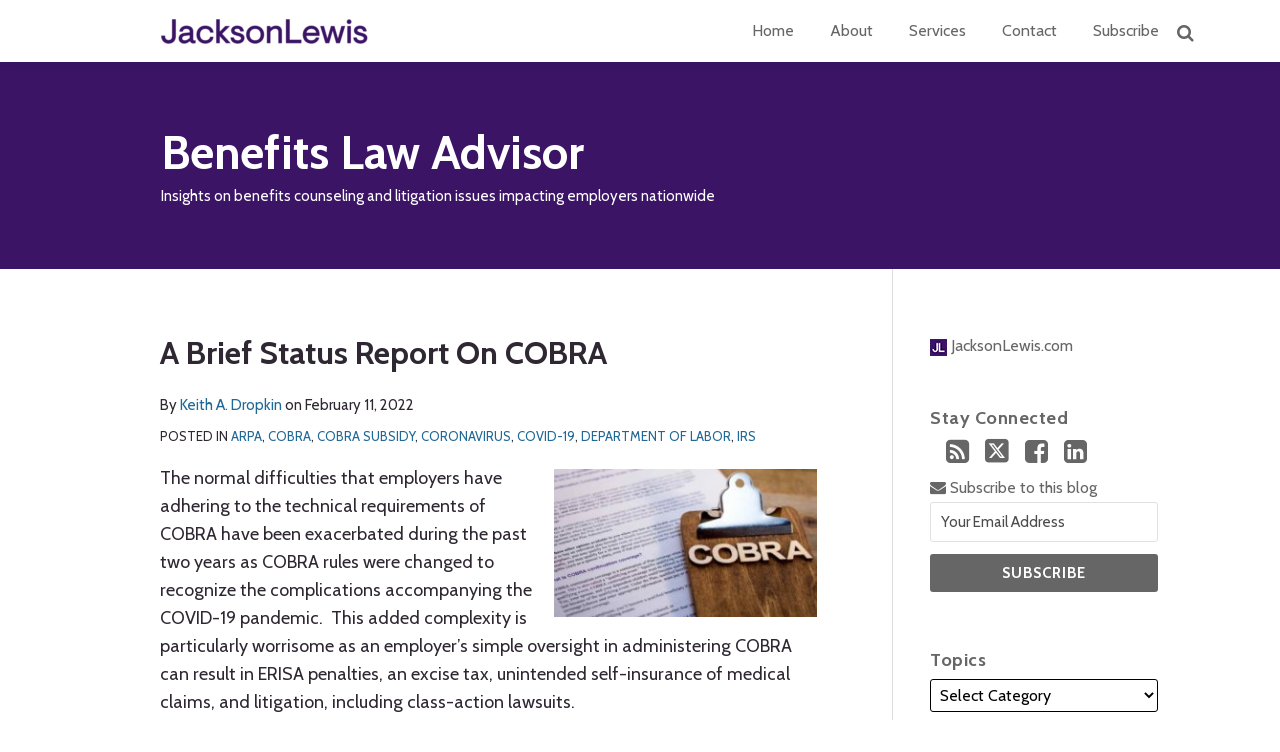

--- FILE ---
content_type: text/html; charset=UTF-8
request_url: https://www.benefitslawadvisor.com/2022/02/articles/cobra/a-brief-status-report-on-cobra/
body_size: 24546
content:
<!DOCTYPE html>


			<!--[if IE 9]>
				<html class=' lxb_af-template_tags-get_html-ie9' lang="en-US">
			<![endif]-->

			<!--[if !(IE 9)]><!-->
				<html class='' lang="en-US">
			<!--<![endif]-->
		
	<head>
				<meta charset='UTF-8' /><meta name='robots' content='index, follow, max-image-preview:large, max-snippet:-1, max-video-preview:-1' />
	<style>img:is([sizes="auto" i], [sizes^="auto," i]) { contain-intrinsic-size: 3000px 1500px }</style>
	
	<!-- This site is optimized with the Yoast SEO plugin v26.8 - https://yoast.com/product/yoast-seo-wordpress/ -->
	<title>A Brief Status Report On COBRA | Benefits Law Advisor</title>
	<meta name="description" content="The normal difficulties that employers have adhering to the technical requirements of COBRA have been exacerbated during the past two years as COBRA rules" />
	<link rel="canonical" href="https://www.benefitslawadvisor.com/2022/02/articles/cobra/a-brief-status-report-on-cobra/" />
	<meta property="og:locale" content="en_US" />
	<meta property="og:type" content="article" />
	<meta property="og:title" content="A Brief Status Report On COBRA" />
	<meta property="og:description" content="The normal difficulties that employers have adhering to the technical requirements of COBRA have been exacerbated during the past two years as COBRA rules" />
	<meta property="og:url" content="https://www.benefitslawadvisor.com/2022/02/articles/cobra/a-brief-status-report-on-cobra/" />
	<meta property="og:site_name" content="Benefits Law Advisor" />
	<meta property="article:published_time" content="2022-02-11T21:51:29+00:00" />
	<meta property="og:image" content="https://www.benefitslawadvisor.com/wp-content/uploads/sites/960/2022/02/COBRA_hn55jc.jpg" />
	<meta property="og:image:width" content="1200" />
	<meta property="og:image:height" content="676" />
	<meta property="og:image:type" content="image/jpeg" />
	<meta name="author" content="Keith A. Dropkin" />
	<meta name="twitter:card" content="summary_large_image" />
	<meta name="twitter:label1" content="Written by" />
	<meta name="twitter:data1" content="Keith A. Dropkin" />
	<meta name="twitter:label2" content="Est. reading time" />
	<meta name="twitter:data2" content="3 minutes" />
	<script type="application/ld+json" class="yoast-schema-graph">{"@context":"https://schema.org","@graph":[{"@type":["Article","BlogPosting"],"@id":"https://www.benefitslawadvisor.com/2022/02/articles/cobra/a-brief-status-report-on-cobra/#article","isPartOf":{"@id":"https://www.benefitslawadvisor.com/2022/02/articles/cobra/a-brief-status-report-on-cobra/"},"author":{"name":"Keith A. Dropkin","@id":"https://www.benefitslawadvisor.com/#/schema/person/8f1fb73b368003db19fcce20eaa31276"},"headline":"A Brief Status Report On COBRA","datePublished":"2022-02-11T21:51:29+00:00","mainEntityOfPage":{"@id":"https://www.benefitslawadvisor.com/2022/02/articles/cobra/a-brief-status-report-on-cobra/"},"wordCount":601,"image":{"@id":"https://www.benefitslawadvisor.com/2022/02/articles/cobra/a-brief-status-report-on-cobra/#primaryimage"},"thumbnailUrl":"https://benefitslawadvisorfullservice.lexblogplatformthree.com/wp-content/uploads/sites/960/2022/02/COBRA_hn55jc.jpg","keywords":["ARPA","COBRA","COBRA subsidies","coronavirus","covid-19"],"articleSection":["ARPA","COBRA","COBRA Subsidy","coronavirus","covid-19","department of labor","IRS"],"inLanguage":"en-US"},{"@type":"WebPage","@id":"https://www.benefitslawadvisor.com/2022/02/articles/cobra/a-brief-status-report-on-cobra/","url":"https://www.benefitslawadvisor.com/2022/02/articles/cobra/a-brief-status-report-on-cobra/","name":"A Brief Status Report On COBRA | Benefits Law Advisor","isPartOf":{"@id":"https://www.benefitslawadvisor.com/#website"},"primaryImageOfPage":{"@id":"https://www.benefitslawadvisor.com/2022/02/articles/cobra/a-brief-status-report-on-cobra/#primaryimage"},"image":{"@id":"https://www.benefitslawadvisor.com/2022/02/articles/cobra/a-brief-status-report-on-cobra/#primaryimage"},"thumbnailUrl":"https://benefitslawadvisorfullservice.lexblogplatformthree.com/wp-content/uploads/sites/960/2022/02/COBRA_hn55jc.jpg","datePublished":"2022-02-11T21:51:29+00:00","author":{"@id":"https://www.benefitslawadvisor.com/#/schema/person/8f1fb73b368003db19fcce20eaa31276"},"description":"The normal difficulties that employers have adhering to the technical requirements of COBRA have been exacerbated during the past two years as COBRA rules","breadcrumb":{"@id":"https://www.benefitslawadvisor.com/2022/02/articles/cobra/a-brief-status-report-on-cobra/#breadcrumb"},"inLanguage":"en-US","potentialAction":[{"@type":"ReadAction","target":["https://www.benefitslawadvisor.com/2022/02/articles/cobra/a-brief-status-report-on-cobra/"]}]},{"@type":"ImageObject","inLanguage":"en-US","@id":"https://www.benefitslawadvisor.com/2022/02/articles/cobra/a-brief-status-report-on-cobra/#primaryimage","url":"https://www.benefitslawadvisor.com/wp-content/uploads/sites/960/2022/02/COBRA_hn55jc.jpg","contentUrl":"https://www.benefitslawadvisor.com/wp-content/uploads/sites/960/2022/02/COBRA_hn55jc.jpg","width":1200,"height":676},{"@type":"BreadcrumbList","@id":"https://www.benefitslawadvisor.com/2022/02/articles/cobra/a-brief-status-report-on-cobra/#breadcrumb","itemListElement":[{"@type":"ListItem","position":1,"name":"Home","item":"https://www.benefitslawadvisor.com/"},{"@type":"ListItem","position":2,"name":"COBRA","item":"https://www.benefitslawadvisor.com/articles/cobra/"},{"@type":"ListItem","position":3,"name":"A Brief Status Report On COBRA"}]},{"@type":"WebSite","@id":"https://www.benefitslawadvisor.com/#website","url":"https://www.benefitslawadvisor.com/","name":"Benefits Law Advisor","description":"Insights on benefits counseling and litigation issues impacting employers nationwide","potentialAction":[{"@type":"SearchAction","target":{"@type":"EntryPoint","urlTemplate":"https://www.benefitslawadvisor.com/?s={search_term_string}"},"query-input":{"@type":"PropertyValueSpecification","valueRequired":true,"valueName":"search_term_string"}}],"inLanguage":"en-US"},{"@type":"Person","@id":"https://www.benefitslawadvisor.com/#/schema/person/8f1fb73b368003db19fcce20eaa31276","name":"Keith A. Dropkin","image":{"@type":"ImageObject","inLanguage":"en-US","@id":"https://www.benefitslawadvisor.com/#/schema/person/image/7d41309e6520fa32d9dad1daef059bb8","url":"https://secure.gravatar.com/avatar/f223bb0cfa7546273b4f886c1672ff69dadc1029c0e71e28c97e969cef578500?s=96&d=blank&r=g","contentUrl":"https://secure.gravatar.com/avatar/f223bb0cfa7546273b4f886c1672ff69dadc1029c0e71e28c97e969cef578500?s=96&d=blank&r=g","caption":"Keith A. Dropkin"},"sameAs":["http://www.jacksonlewis.com/people.php?PeopleID=1004"],"url":"https://www.benefitslawadvisor.com/author/kdropkin/"}]}</script>
	<!-- / Yoast SEO plugin. -->


<link rel='dns-prefetch' href='//www.googletagmanager.com' />
<link rel='dns-prefetch' href='https://www.benefitslawadvisor.com' />
<link rel="alternate" type="application/rss+xml" title="Benefits Law Advisor &raquo; Feed" href="https://www.benefitslawadvisor.com/feed/" />
<link rel="alternate" type="application/rss+xml" title="Benefits Law Advisor &raquo; Comments Feed" href="https://www.benefitslawadvisor.com/comments/feed/" />
<link rel='stylesheet' id='wp-block-library-css' href='https://www.benefitslawadvisor.com/wp-includes/css/dist/block-library/style.min.css?ver=6.8.3' type='text/css' media='all' />
<style id='co-authors-plus-coauthors-style-inline-css' type='text/css'>
.wp-block-co-authors-plus-coauthors.is-layout-flow [class*=wp-block-co-authors-plus]{display:inline}

</style>
<style id='co-authors-plus-avatar-style-inline-css' type='text/css'>
.wp-block-co-authors-plus-avatar :where(img){height:auto;max-width:100%;vertical-align:bottom}.wp-block-co-authors-plus-coauthors.is-layout-flow .wp-block-co-authors-plus-avatar :where(img){vertical-align:middle}.wp-block-co-authors-plus-avatar:is(.alignleft,.alignright){display:table}.wp-block-co-authors-plus-avatar.aligncenter{display:table;margin-inline:auto}

</style>
<style id='co-authors-plus-image-style-inline-css' type='text/css'>
.wp-block-co-authors-plus-image{margin-bottom:0}.wp-block-co-authors-plus-image :where(img){height:auto;max-width:100%;vertical-align:bottom}.wp-block-co-authors-plus-coauthors.is-layout-flow .wp-block-co-authors-plus-image :where(img){vertical-align:middle}.wp-block-co-authors-plus-image:is(.alignfull,.alignwide) :where(img){width:100%}.wp-block-co-authors-plus-image:is(.alignleft,.alignright){display:table}.wp-block-co-authors-plus-image.aligncenter{display:table;margin-inline:auto}

</style>
<link rel='stylesheet' id='contact-form-7-css' href='https://www.benefitslawadvisor.com/wp-content/plugins/contact-form-7/includes/css/styles.css?ver=6.1.3' type='text/css' media='all' />
<style id='contact-form-7-inline-css' type='text/css'>
.grecaptcha-badge { 
								visibility: hidden; 
							}
</style>
<link rel='stylesheet' id='fontawesome-css' href='https://www.benefitslawadvisor.com/wp-content/plugins/lxb-font-awesome/css/font-awesome.css?ver=4.7' type='text/css' media='all' />
<link rel='stylesheet' id='lxb_af-enqueue-sass-front-css' href='https://www.benefitslawadvisor.com/wp-content/themes/lxb-apple-fritter/css/front.css?ver=11.3.6' type='text/css' media='all' />
<script type="text/javascript" src="https://www.benefitslawadvisor.com/wp-includes/js/jquery/jquery.min.js?ver=3.7.1" id="jquery-core-js"></script>
<script type="text/javascript" src="https://www.benefitslawadvisor.com/wp-includes/js/jquery/jquery-migrate.min.js?ver=3.4.1" id="jquery-migrate-js"></script>
<script type="text/javascript" src="https://www.benefitslawadvisor.com/wp-content/themes/lxb-apple-fritter/js/script.js?ver=11.3.6" id="lxb_af-enqueue-script-js"></script>
<script type="text/javascript" src="https://www.googletagmanager.com/gtag/js?id=G-B19N1W0B37" id="gtm_script-js" async="async" data-wp-strategy="async"></script>
<script type="text/javascript" src="https://www.benefitslawadvisor.com/wp-content/plugins/lxb-dashboard-analytics/js/config.js?ver=1" id="gtm_config-js" async="async" data-wp-strategy="async"></script>
<link rel="https://api.w.org/" href="https://www.benefitslawadvisor.com/wp-json/" /><link rel="alternate" title="JSON" type="application/json" href="https://www.benefitslawadvisor.com/wp-json/wp/v2/posts/3022" /><link rel='shortlink' href='https://www.benefitslawadvisor.com/?p=3022' />
<link rel="alternate" title="oEmbed (JSON)" type="application/json+oembed" href="https://www.benefitslawadvisor.com/wp-json/oembed/1.0/embed?url=https%3A%2F%2Fwww.benefitslawadvisor.com%2F2022%2F02%2Farticles%2Fcobra%2Fa-brief-status-report-on-cobra%2F" />
<link rel="alternate" title="oEmbed (XML)" type="text/xml+oembed" href="https://www.benefitslawadvisor.com/wp-json/oembed/1.0/embed?url=https%3A%2F%2Fwww.benefitslawadvisor.com%2F2022%2F02%2Farticles%2Fcobra%2Fa-brief-status-report-on-cobra%2F&#038;format=xml" />
<style class='lxb_af-inline_css'>
									@media ( max-width : 770px ) {
										body {
											background-image: none;
										}
									}
								 body { color: #2f2833; }  .lxb_af-slider .glider-prev,.lxb_af-slider .glider-next,.lxb_af-slider .glider-prev:focus,.lxb_af-slider .glider-next:focus,a,html body.lxb_af-is_maple_bar .LXB_Maple_Bar_Templating-get_memberships_abc a,html body.lxb_af-is_maple_bar .LXB_Maple_Bar_Templating-get_sources_abc a,html body.lxb_af-is_maple_bar .LXB_Maple_Bar_Templating-get_membership_author_abc_by_id a,html body.lxb_af-is_maple_bar .LXB_Maple_Bar_Templating-get_source_author_abc_by_id a,.lxb_af .mejs-controls .mejs-time-rail .mejs-time-current { color: #206895; }  html body.lxb_af-is_maple_bar .LXB_Maple_Bar_Templating-get_sources_abc a:after,html body.lxb_af-is_maple_bar .LXB_Maple_Bar_Templating-get_memberships_abc a:after,html body.lxb_af-is_maple_bar .LXB_Maple_Bar_Templating-get_membership_author_abc_by_id a:after,html body.lxb_af-is_maple_bar .LXB_Maple_Bar_Templating-get_source_author_abc_by_id a:after,.lxb_af .mejs-controls .mejs-horizontal-volume-slider .mejs-horizontal-volume-current,html body .glider-dot.active { background-color: #206895; }  .lxb_af-slider .glider-dot.active { background-color: #206895; }  a:focus img { outline-color: #206895; }  .lxb_af-globals-fonts-pairing-source_sans_source_serif blockquote { border-color: #206895; }  .lxb_af-nav_walker-item-has_hash_link:hover > a,a:hover,a:active,.current-menu-item > a,.lxb_af-slider .glider-prev:hover,.lxb_af-slider .glider-next:hover { color: #666666; }  a:focus { outline-color: #666666; }  .lxb_af-accent-color,a.lxb_af-accent-color { color: #206895; }  .lxb_af-accent-background_color { background-color: #206895; }  body { background-color: #ffffff; }  .lxb_af-grid-display-table .lxb_af-hamburger_parent-is_open .lxb_af-nav_walker-item,.lxb_af-hamburger_parent-is_open .lxb_af-widget:not( :last-child ) { border-color: #dddddd; }  .lxb_af-template_tags-get_archive_intro,.lxb_af-maple_bar_template_tags-get_archive_intro,.search-results .lxb_af-panel-main .lxb_af-template_tags-get_archive_intro-search-title,.search-results .lxb_af-panel-main .lxb_af-maple_bar_template_tags-get_archive_intro-search-title,.lxb_af-has_search_in_main .lxb_af-panel-main .lxb_af-template_tags-get_no_posts_found-sorry,.lxb_af-template_tags-get_archives_forms-is_404,.lxb_af-template_tags-get_no_posts_found-sorry,.lxb_af-loop > .lxb_af-template_tags-get_breadcrumbs,.lxb_af-template_tags-get_taxonomy_archive-row,.lxb_af-template_tags-get_taxonomy_archive-cell,.lxb_af-post_footer .lxb_af-template_tags-get_post_nascar:not( :last-child ),.lxb_af-post,.lxb_af-post.lxb_af-not_card,.lxb_af-post .lxb_dga_users_table td,.lxb_af-advanced_categories-get_posts .lxb_af-advanced_categories-get_posts-post,html body.lxb_af-is_wide .lxb_af-post-border,html body.lxb_af-is_maple_bar.author .lxb_af-maple_bar_template_tags-get_author_profile_sidebar-main-box,html body.lxb_af-is_maple_bar.author h4.lxb_af-before_loop_author { border-color: #cccccc; }  body .lxb_af-template_tags-get_post_nascar a,body .lxb_af-template_tags-get_post_nascar a:hover { color: rainbow; }  body .lxb_dga_user_social a,body .lxb_dga_user_social a:hover,.lxb_af-template_tags-get_author_bio_box .lxb_af-template_tags-get_user_nascar a,.lxb_af-template_tags-get_author_bio_box .lxb_af-template_tags-get_user_nascar a:hover,.author .lxb_af-template_tags-get_user_nascar a,.author .lxb_af-template_tags-get_user_nascar a:hover { color: rainbow; }  a.lxb_af-template_tags-get_pagination-button { color: #666666; }  a.lxb_af-template_tags-get_pagination-button { background-color: #ffffff; }  a.lxb_af-template_tags-get_pagination-button:hover { background-color: #eaeaea; }  .lxb_mct_subscribe_widget_form [type="submit"] { color: #ffffff; }  .lxb_mct_subscribe_widget_form [type="submit"] { background-color: #666666; }  .lxb_mct_subscribe_widget_form [type="submit"]:hover { background-color: #2f2833; }  .lxb_dga_list_authors_widget .lxb_dga_users_list a { color: #ffffff; }  .lxb_dga_list_authors_widget .lxb_dga_users_list { background-color: #666666; }  .lxb_dga_list_authors_widget .lxb_dga_users_list:hover { background-color: #aaaaaa; }  .wpcf7 [type="submit"] { color: #ffffff; }  .wpcf7 [type="submit"] { background-color: #666666; }  .wpcf7 [type="submit"]:hover { background-color: #2f2833; }  .lxb_af-panel-header,.lxb_af-panel-header .lxb_af-sub_menu.lxb_af-reveal-to_visual { background-color: #3b1466; }  .lxb_af-widgets-top_stripe { position: fixed; }  .lxb_af-widgets-top_stripe { color: #333333; }  .lxb_af-widgets-top_stripe .lxb_af-slider .glider-prev,.lxb_af-widgets-top_stripe .lxb_af-slider .glider-next,.lxb_af-widgets-top_stripe .lxb_af-slider .glider-prev:focus,.lxb_af-widgets-top_stripe .lxb_af-slider .glider-next:focus,.lxb_af-widgets-top_stripe a { color: #666666; }  .lxb_af-widgets-top_stripe .lxb_af-slider .glider-dot.active { background-color: #666666; }  .lxb_af-widgets-top_stripe .lxb_af-nav_walker-item-has_hash_link:hover > a,.lxb_af-widgets-top_stripe a:hover,.lxb_af-widgets-top_stripe a:active,.lxb_af-widgets-top_stripe .current-menu-item > a,.lxb_af-widgets-top_stripe .lxb_af-slider .glider-prev:hover,.lxb_af-widgets-top_stripe .lxb_af-slider .glider-next:hover { color: #436f9c; }  .lxb_af-widgets-top_stripe a:focus { outline-color: #436f9c; }  .lxb_af-widgets-top_stripe,.lxb_af-widgets-top_stripe .lxb_af-sub_menu.lxb_af-reveal-to_visual { background-color: #ffffff; }  .lxb_af-widgets-top_stripe { border-width: px; }  .lxb_af-widgets-top_stripe { box-shadow: 0 0 12px 0 rgba(0,0,0,0.12);; }  .lxb_af-widgets-top_stripe a { text-decoration: none; }  .lxb_af-widgets-masthead { min-height: px; }  .lxb_af-widgets-masthead,.lxb_af-widgets-masthead .lxb_af-sub_menu.lxb_af-reveal-to_visual { background-color: #3b1466; }  .lxb_af-widgets-masthead { border-width: px; }  .lxb_af-widgets-masthead { background-position: center; }  .lxb_af-widgets-masthead { background-size: initial; } 
									@media ( max-width : 770px ) {
										.lxb_af-widgets-masthead {
											background-image: none;
										}
									}
								 .lxb_af-widgets-masthead a { text-decoration: none; }  .lxb_af-widgets-bottom_stripe { border-width: px; }  .lxb_af-widgets-bottom_stripe a { text-decoration: none; } 
									@media ( max-width : 770px ) {
										.lxb_af-widgets-bottom_stripe {
											background-image: none;
										}
									}
								 .lxb_af-card,.lxb_af-panel-main { border-width: px; }  .lxb_af-post.lxb_af-not_card.lxb_af-grid-magazine-cell,.lxb_af-grid-magazine-cell,.lxb_af-grid-magazine-row,.lxb_af-card,.lxb_af-panel-main { border-color: #dddddd; }  .lxb_af-sidebar-widget_title,.lxb_af-sidebar-widget_title > a.rsswidget { color: #666666; }  .lxb_af-widgets-sidebar { color: #666666; }  .lxb_af-widgets-sidebar .lxb_af-slider .glider-prev,.lxb_af-widgets-sidebar .lxb_af-slider .glider-next,.lxb_af-widgets-sidebar .lxb_af-slider .glider-prev:focus,.lxb_af-widgets-sidebar .lxb_af-slider .glider-next:focus,.lxb_af-widgets-sidebar a { color: #666666; }  .lxb_af-widgets-sidebar .lxb_af-slider .glider-dot.active { background-color: #666666; }  .lxb_af-widgets-sidebar a:hover,.lxb_af-widgets-sidebar a:active,.lxb_af-widgets-sidebar .current-menu-item > a,.lxb_af-widgets-sidebar .lxb_af-slider .glider-prev:hover,.lxb_af-widgets-sidebar .lxb_af-slider .glider-next:hover { color: #2f2833; }  .lxb_af-widgets-sidebar a:focus { outline-color: #2f2833; }  .lxb_af-widgets-sidebar a { text-decoration: none; }  .lxb_af-widgets-sidebar { border-top: none !important; }  .lxb_af-widgets-sidebar { border-right: none !important; }  .lxb_af-widgets-sidebar { border-bottom: none !important; }  .lxb_af-widgets-sidebar { border-style: solid; }  .lxb_af-widgets-sidebar { border-width: 1px; }  .lxb_af-widgets-sidebar { border-color: #dddddd; }  a.lxb_af-template_tags-get_linked_post_title-link { color: #121212; }  a.lxb_af-template_tags-get_linked_post_title-link:hover { color: #666666; }  a.lxb_af-template_tags-get_linked_post_title-link:focus { outline-color: #666666; }  .lxb_af-template_tags-get_author_bio_box .lxb_af-template_tags-get_author-linked_avatar { width: px; }  .lxb_af-template_tags-get_author_bio_boxes { background-color: #ffffff; }  .lxb_af-template_tags-get_author_bio_boxes { border-color: #dddddd; }  .lxb_af-widgets-main_header a { text-decoration: none; }  .lxb_af-widgets-main_header { border-width: px; } 
											#lxb_af-widgets-home_page_featured { padding :  ; }
										 .lxb_af-widgets-home_page_featured a { text-decoration: none; }  .lxb_af-widgets-home_page_featured { border-width: px; } 
											html body .lxb_af-page .lxb_af-loop .lxb_af-widgets.lxb_af-widgets-interstitial { padding :  ; }
										 .lxb_af-widgets-interstitial a { text-decoration: none; }  .lxb_af-box-full.lxb_af-widgets-interstitial,.lxb_af-box-constrained.lxb_af-widgets-interstitial .lxb_af-interstitial-inner_wrapper { border-width: px; }  .lxb_af-widgets-main_footer a { text-decoration: none; }  .lxb_af-widgets-main_footer { border-width: px; }  .lxb_af-panel-footer { color: #ffffff; }  .lxb_af-panel-footer .lxb_af-slider .glider-prev,.lxb_af-panel-footer .lxb_af-slider .glider-next,.lxb_af-panel-footer .lxb_af-slider .glider-prev:focus,.lxb_af-panel-footer .lxb_af-slider .glider-next:focus,.lxb_af-panel-footer a { color: #937eab; }  .lxb_af-panel-footer .lxb_af-slider .glider-dot.active { background-color: #937eab; }  .lxb_af-panel-footer a:hover,.lxb_af-panel-footer a:active,.lxb_af-panel-footer .current-menu-item > a,.lxb_af-panel-footer .lxb_af-slider .glider-prev:hover,.lxb_af-panel-footer .lxb_af-slider .glider-next:hover { color: #ffffff; }  .lxb_af-panel-footer a:focus { outline-color: #ffffff; }  .lxb_af-panel-footer { background-color: #3b1466; }  .lxb_af-trailer { border-width: px; }  .lxb_af-widgets-trailer_top a { text-decoration: none; }  .lxb_af-widgets-trailer_top { border-width: px; }  .lxb_af-widgets-trailer_contact a { text-decoration: none; }  .lxb_af-widgets-trailer_extras a { text-decoration: none; }  .lxb_af-widgets-colophon { color: #999999; }  .lxb_af-widgets-colophon a { color: #999999; }  .lxb_af-widgets-colophon a { text-decoration: none; }  .lxb_af-widgets-colophon a:hover,.lxb_af-widgets-colophon a:active,.lxb_af-widgets-colophon .current-menu-item > a { color: #999999; }  .lxb_af-widgets-colophon a:focus { outline-color: #999999; }  .lxb_af-widgets-colophon { background-color: #ffffff; }  .lxb_af-widgets-colophon { border-width: px; }  body .lxb_af-post_content p.is-style-callout { background-color: #f2f2f2; }  body .lxb_af-post_content p.is-style-callout { color: #000; }  body .lxb_af-post_content ol.is-style-callout,body .lxb_af-post_content ul.is-style-callout { background-color: #f2f2f2; }  body .lxb_af-post_content ol.is-style-callout,body .lxb_af-post_content ul.is-style-callout { color: #000; }  .wp-block-button.is-style-warning .wp-block-button__link { background-color: #cc0000; }  .lxb_af-post_content button.is-style-warning .wp-block-button__link { color: #FFF; } </style>
			<!-- Added by lxb_af-typekit-style -->	
			<style>.lxb_af-header_text,h1,h2,h3,h4,h5,h6,dt,nav,.lxb_af-button,button,input[type='submit'] { font-family: 'Cabin', Verdana, Arial }.lxb_af-body_text, .lxb_af-accent-body_text, nav.lxb_af-template_tags-get_breadcrumbs, body { font-family: 'Cabin', Verdana, Arial }</style>
		
				
			<link rel='preconnect' href='https://fonts.gstatic.com' crossorigin />
			<link rel='preload' as='style' href='https://fonts.googleapis.com/css?family=Cabin%3A400%2C400i%2C700%2C700i&display=swap' />
		
				<link data-lxb_af_media_switch='all' rel='stylesheet' href='https://fonts.googleapis.com/css?family=Cabin%3A400%2C400i%2C700%2C700i&display=swap' media='print'>
			
			<style>
				.mc_website, body .main .mc_website {
					border: 0 !important;
					clip: rect( 1px, 1px, 1px, 1px );
					height: 0 !important;
					overflow: hidden !important;
					padding: 0 !important;
					position: absolute !important;
					width: 0 !important;
				}
				
				.screen-reader-text {
					clip: rect( 1px, 1px, 1px, 1px );
					height: 1px;
					overflow: hidden;
					position: absolute !important;
					width: 1px;
				}
			</style>
		<link rel="icon" href="https://www.benefitslawadvisor.com/wp-content/uploads/sites/960/2020/03/cropped-sidebar-favicon-4-32x32.png" sizes="32x32" />
<link rel="icon" href="https://www.benefitslawadvisor.com/wp-content/uploads/sites/960/2020/03/cropped-sidebar-favicon-4-192x192.png" sizes="192x192" />
<link rel="apple-touch-icon" href="https://www.benefitslawadvisor.com/wp-content/uploads/sites/960/2020/03/cropped-sidebar-favicon-4-180x180.png" />
<meta name="msapplication-TileImage" content="https://www.benefitslawadvisor.com/wp-content/uploads/sites/960/2020/03/cropped-sidebar-favicon-4-270x270.png" />
<meta name="viewport" content="width=device-width, initial-scale=1" /><link rel="profile" href="//gmpg.org/xfn/11"><script id='LXB_DBA_Localize' type='application/json'>{"subsite_measurement_id":"G-B19N1W0B37","network_measurement_id":"","needs_consent":false}</script>			<style>
				.lxb_accordion_links_icon_widget-links-rainbow [class*='twitter']   { color: #1E3050; }
				.lxb_accordion_links_icon_widget-links-rainbow [class*='facebook']  { color: #3b5998; }
				.lxb_accordion_links_icon_widget-links-rainbow [class*='google']    { color: #dd4b39; }
				.lxb_accordion_links_icon_widget-links-rainbow [class*='linkedin']  { color: #007bb6; }
				.lxb_accordion_links_icon_widget-links-rainbow [class*='flickr']    { color: #ff0084; }
				.lxb_accordion_links_icon_widget-links-rainbow [class*='instagram'] { color: #3f729b; }
				.lxb_accordion_links_icon_widget-links-rainbow [class*='pinterest'] { color: #c92228; }
				.lxb_accordion_links_icon_widget-links-rainbow [class*='youtube']   { color: #bb0000; }

				.lxb_accordion_links_icon_widget-links-black .lxb_accordion_links_icon_widget-link > * { color: black; }
				.lxb_accordion_links_icon_widget-links-white .lxb_accordion_links_icon_widget-link > * { color: white; }

				.lxb_accordion_links_icon_widget-sr_only {
					position: absolute;
					width: 1px;
					height: 1px;
					padding: 0;
					margin: -1px;
					overflow: hidden;
					clip: rect(0,0,0,0);
					border: 0;
				}

			</style>
		<style type='text/css' > 
			.lxb_af-lexblog_credit-widget-link,
			.lxb_af-lexblog_credit-widget-link:hover {
				color: #999999 !important;
			} </style><style type='text/css' > #lxb_af-marquee-3 h1.lxb_af-marquee-widget-title { font-size: 47px;}
				@media ( max-width : 580px ) {
						#lxb_af-marquee-3 h1.lxb_af-marquee-widget-title {
							font-size: 37.6px;
						}
					}
			
				@media ( max-width : 400px ) {
						#lxb_af-marquee-3 h1.lxb_af-marquee-widget-title {
							font-size: 30.08px;
						}
					}
			#lxb_af-marquee-3 p.lxb_af-marquee-widget-tagline { font-size: 15px;}
				@media ( max-width : 580px ) {
						#lxb_af-marquee-3 p.lxb_af-marquee-widget-tagline {
							font-size: 16px;
						}
					}
			
				@media ( max-width : 400px ) {
						#lxb_af-marquee-3 p.lxb_af-marquee-widget-tagline {
							font-size: 16px;
						}
					}
			 </style><style type='text/css' >  </style><script id='LXB_AF_Breakpoints' type='application/json'>{"full_bleed":1710,"max":1100,"large":900,"medium":770,"small":580,"xsmall":400,"min":320}</script><style type='text/css' > 
									/* global, with legacy media query */
									@media ( min-width : 770px ) {
										#lxb_af-firm_credit-7 {  padding : 0px 0px 0px 76px ;  }
									}
								
									/* global, with legacy media query */
									@media ( min-width : 770px ) {
										#lxb_af-marquee-3 {  padding : 30px 0px 30px 46px ;  }
									}
								 </style>	</head>
	
		<body class="wp-singular post-template-default single single-post postid-3022 single-format-standard wp-embed-responsive wp-theme-lxb-apple-fritter lxb_af-is_front_end lxb_af-content-width-660 lxb_af-is_first_page lxb_af-is_paginationed_page lxb_af-user_is_not_priveleged lxb_af-is_not_cards lxb_af-is_not_magazine lxb_af-main-sidebar-float-right lxb_af-has_fullwidth_top_image lxb_af-globals-design-post_share_icon_color_scheme-rainbow lxb_af-globals-design-author_follow_icon_color_scheme-rainbow lxb_af-globals-fonts-pairing-cabin lxb_af-header-top_stripe-vertical_whitespace-500 lxb_af-header-top_stripe-position-fixed lxb_af-header-top_stripe-drop_shadow-rgba000012 lxb_af-header-masthead-widget_layout-default lxb_af-header-bottom_stripe-widget_layout-grid lxb_af-main-layout_design-byline_last_sep- lxb_af-main-layout_design-archive_header-loop lxb_af-main-content-breadcrumbs-hide_breadcrumbs lxb_af-main-content-post_byline_href-user_url lxb_af-main-content-categories-post_header lxb_af-main-content-nascar-in_post_footerindex_after_post lxb_af-main-content-nascar_which_links-emailtwitterfacebooklinkedinprint lxb_af-main-content-post_author_bio_box-1 lxb_af-main-content-related_posts-1 lxb_af-main-content-related_posts_section_title-RelatedPosts lxb_af-main-home_page_featured-box-full lxb_af-main-interstitial-after_which_paragraph-after lxb_af-main-main_footer-widget_layout-grid lxb_af-footer-trailer_contact-align-left lxb_af-footer-trailer_contact-width-311 lxb_af-footer-trailer_extras-align-right lxb_af-footer-trailer_extras-width-811 lxb_af-blocks-core_paragraph-callout_bg-f2f2f2 lxb_af-blocks-core_paragraph-callout_text-000 lxb_af-blocks-core_list-callout_bg-f2f2f2 lxb_af-blocks-core_list-callout_text-000 lxb_af-blocks-core_button-warning_button_bg-cc0000 lxb_af-blocks-core_button-warning_button_text-FFF lxb_af-lxb_ogre-design-byline-hide_byline lxb_mct-instant_send  has_support_pin " >

		<!-- before wp_body_open -->
				<!-- after wp_body_open -->

				<a class='screen-reader-text lxb_af-template_tags-get_skip_link' href='#lxb_af-loop'>Skip to content</a>
				<div class='lxb_af-page' >

						<header role='banner' class='lxb_af lxb_af-background_color-3b1466 lxb_af-box-full lxb_af-panel lxb_af-panel-header lxb_af-grid-parade'>
				
			<div  id='lxb_af-widgets-top_stripe' class='lxb_af lxb_af-box-full lxb_af-drop_shadow-rgba0-0-012 lxb_af-position-fixed lxb_af-text_decoration-none lxb_af-vertical_whitespace-500 lxb_af-widgets lxb_af-widgets-top_stripe lxb_af-grid-parade lxb_af-grid-display-table     lxb_af-hamburger_grandparent lxb_af-hamburger_grandparent-is_closed lxb_af-has_bg  '>
				<div class='lxb_af-top_stripe-inner_wrapper lxb_af-inner_wrapper lxb_af-grid-clear lxb_af-hamburger_parent lxb_af-hamburger_parent-is_closed'>
					<section id="lxb_af-hamburger-3" class="lxb_af-widget lxb_af-hamburger lxb_af-grid-display-table_cell lxb_af-widgets-top_stripe-widget lxb_af-hamburger-position-right lxb_af-hide_edit_shortcut" ><h3 class='lxb_af-hamburger-widget-toggle-title lxb_af-hamburger-widget-toggle-position-right'><a aria-label='Menu' aria-expanded='false' class='lxb_af-hamburger-widget-toggle lxb_af-toggle lxb_af-hide-gt-medium lxb_af-toggle-is_closed' href='#'><span class='lxb_af-hamburger-widget-toggle_icon icon-reorder lxb_af-hamburger-widget-toggle_icon-size_500'></span> <span class='lxb_af-hamburger-widget-toggle_label lxb_af-hamburger-widget-toggle_label-icon-reorder screen-reader-text'  >Menu</span></a></h3></section><section id="lxb_af-firm_credit-7" class="lxb_af-widget lxb_af-firm_credit lxb_af-grid-display-table_cell lxb_af-widgets-top_stripe-widget lxb_af-is_not_hamburger lxb_af-has_hamburger_sibling lxb_af-is_stuck_to_hamburger lxb_af-hamburger-position-right lxb_af-text_align-left lxb_af-padding-0px 0px 0px 76px lxb_af-grid-width-3_of_10" ><div class='lxb_af-firm_credit-widget-logo-wrap'><a class='lxb_af-client-get_linked_logo lxb_af-client-get_linked_logo-firm_credit-widget lxb_af-client-get_linked_logo-firm_credit-widget-style-down'   href='http://www.jacksonlewis.com'><img  loading='lazy' decoding='async'  width='207' height='26' class='lxb_af-client-get_logo' src='https://www.benefitslawadvisor.com/wp-content/uploads/sites/960/2021/08/jl-logo-color-new-1-1-413x51.png' alt='Jackson Lewis P.C.  logo' srcset='https://www.benefitslawadvisor.com/wp-content/uploads/sites/960/2021/08/jl-logo-color-new-1-1-550x68.png 550w, https://www.benefitslawadvisor.com/wp-content/uploads/sites/960/2021/08/jl-logo-color-new-1-1-300x37.png 300w, https://www.benefitslawadvisor.com/wp-content/uploads/sites/960/2021/08/jl-logo-color-new-1-1-640x79.png 640w, https://www.benefitslawadvisor.com/wp-content/uploads/sites/960/2021/08/jl-logo-color-new-1-1-150x18.png 150w, https://www.benefitslawadvisor.com/wp-content/uploads/sites/960/2021/08/jl-logo-color-new-1-1-768x94.png 768w, https://www.benefitslawadvisor.com/wp-content/uploads/sites/960/2021/08/jl-logo-color-new-1-1-40x5.png 40w, https://www.benefitslawadvisor.com/wp-content/uploads/sites/960/2021/08/jl-logo-color-new-1-1-80x10.png 80w, https://www.benefitslawadvisor.com/wp-content/uploads/sites/960/2021/08/jl-logo-color-new-1-1-160x20.png 160w, https://www.benefitslawadvisor.com/wp-content/uploads/sites/960/2021/08/jl-logo-color-new-1-1-320x39.png 320w, https://www.benefitslawadvisor.com/wp-content/uploads/sites/960/2021/08/jl-logo-color-new-1-1-367x45.png 367w, https://www.benefitslawadvisor.com/wp-content/uploads/sites/960/2021/08/jl-logo-color-new-1-1-734x90.png 734w, https://www.benefitslawadvisor.com/wp-content/uploads/sites/960/2021/08/jl-logo-color-new-1-1-275x34.png 275w, https://www.benefitslawadvisor.com/wp-content/uploads/sites/960/2021/08/jl-logo-color-new-1-1-825x101.png 825w, https://www.benefitslawadvisor.com/wp-content/uploads/sites/960/2021/08/jl-logo-color-new-1-1-220x27.png 220w, https://www.benefitslawadvisor.com/wp-content/uploads/sites/960/2021/08/jl-logo-color-new-1-1-440x54.png 440w, https://www.benefitslawadvisor.com/wp-content/uploads/sites/960/2021/08/jl-logo-color-new-1-1-660x81.png 660w, https://www.benefitslawadvisor.com/wp-content/uploads/sites/960/2021/08/jl-logo-color-new-1-1-880x108.png 880w, https://www.benefitslawadvisor.com/wp-content/uploads/sites/960/2021/08/jl-logo-color-new-1-1-184x23.png 184w, https://www.benefitslawadvisor.com/wp-content/uploads/sites/960/2021/08/jl-logo-color-new-1-1-917x113.png 917w, https://www.benefitslawadvisor.com/wp-content/uploads/sites/960/2021/08/jl-logo-color-new-1-1-138x17.png 138w, https://www.benefitslawadvisor.com/wp-content/uploads/sites/960/2021/08/jl-logo-color-new-1-1-413x51.png 413w, https://www.benefitslawadvisor.com/wp-content/uploads/sites/960/2021/08/jl-logo-color-new-1-1-688x84.png 688w, https://www.benefitslawadvisor.com/wp-content/uploads/sites/960/2021/08/jl-logo-color-new-1-1-963x118.png 963w, https://www.benefitslawadvisor.com/wp-content/uploads/sites/960/2021/08/jl-logo-color-new-1-1-123x15.png 123w, https://www.benefitslawadvisor.com/wp-content/uploads/sites/960/2021/08/jl-logo-color-new-1-1-110x14.png 110w, https://www.benefitslawadvisor.com/wp-content/uploads/sites/960/2021/08/jl-logo-color-new-1-1-330x41.png 330w, https://www.benefitslawadvisor.com/wp-content/uploads/sites/960/2021/08/jl-logo-color-new-1-1-600x74.png 600w, https://www.benefitslawadvisor.com/wp-content/uploads/sites/960/2021/08/jl-logo-color-new-1-1-207x25.png 207w, https://www.benefitslawadvisor.com/wp-content/uploads/sites/960/2021/08/jl-logo-color-new-1-1-344x42.png 344w, https://www.benefitslawadvisor.com/wp-content/uploads/sites/960/2021/08/jl-logo-color-new-1-1-55x7.png 55w, https://www.benefitslawadvisor.com/wp-content/uploads/sites/960/2021/08/jl-logo-color-new-1-1-71x9.png 71w, https://www.benefitslawadvisor.com/wp-content/uploads/sites/960/2021/08/jl-logo-color-new-1-1.png 1100w' sizes='( max-width: 770px ) calc( 100vw - 30px ), 207px'></a></div></section><section id="lxb_af-nav-3" class="lxb_af-widget lxb_af-nav lxb_af-grid-display-table_cell lxb_af-widgets-top_stripe-widget lxb_af-is_not_hamburger lxb_af-has_hamburger_sibling lxb_af-hide-lt-medium lxb_af-is_not_stuck_to_hamburger lxb_af-is_neither_hamburger_nor_stuck_to_hamburger lxb_af-text_align-right lxb_af-grid-width-7_of_10" ><nav aria-label="global-navigation" class="lxb_af-nav-widget lxb_af-nav-widget-global-navigation" style="  text-transform: capitalize;  "><span class=' menu-item menu-item-type-custom menu-item-object-custom lxb_af-nav_walker-item '><a  href='/'  class='lxb_af-nav_walker-item-link lxb_af-nav_walker-item-text_link  '>Home</a></span><span class=' menu-item menu-item-type-post_type menu-item-object-page lxb_af-nav_walker-item '><a  href='https://www.benefitslawadvisor.com/about/'  class='lxb_af-nav_walker-item-link lxb_af-nav_walker-item-text_link  '>About</a></span><span class=' menu-item menu-item-type-post_type menu-item-object-page lxb_af-nav_walker-item '><a  href='https://www.benefitslawadvisor.com/services/'  class='lxb_af-nav_walker-item-link lxb_af-nav_walker-item-text_link  '>Services</a></span><span class=' menu-item menu-item-type-post_type menu-item-object-page lxb_af-nav_walker-item '><a  href='https://www.benefitslawadvisor.com/contact/'  class='lxb_af-nav_walker-item-link lxb_af-nav_walker-item-text_link  '>Contact</a></span><span class=' menu-item menu-item-type-post_type menu-item-object-page lxb_af-nav_walker-item '><a  href='https://www.benefitslawadvisor.com/subscribe/'  class='lxb_af-nav_walker-item-link lxb_af-nav_walker-item-text_link  '>Subscribe</a></span></nav></section><section id="lxb_af-skinny_search-3" class="lxb_af-widget lxb_af-skinny_search lxb_af-grid-display-table_cell lxb_af-widgets-top_stripe-widget lxb_af-is_not_hamburger lxb_af-has_hamburger_sibling lxb_af-hide-lt-medium lxb_af-is_not_stuck_to_hamburger lxb_af-is_neither_hamburger_nor_stuck_to_hamburger lxb_af-hide_edit_shortcut" >

            	<span class='lxb_af-skinny_search-controller-wrap'><a href='#' class='lxb_af-skinny_search-controller'><span class='icon-search'></span> <span class='lxb_af-hide-gt-medium'>Search</span></a></span>
           		<form method='get' class='lxb_af-skinny_search overlay' data-controller='lxb_af-skinny_search-controller' data-closer='lxb_af-skinny_search-closer' action='https://www.benefitslawadvisor.com' role='search'>
                	<a href='#' class='lxb_af-skinny_search-closer'><span class='icon-close'></span> <span class='screen-reader-text'>Close</span></a>
                	<div class='lxb_af-skinny_search-inner inner'>
                		<div class='lxb_af-skinny_search-fieldset'>
                			<span class='icon-search'></span>
                    		
				<label class='screen-reader-text' for='lxb_af-s-614665'>Enter Search Terms</label>
				
			<!--[if IE 9]>
				<input class='lxb_af-template_tags-get_search_form-search' type='search' id='lxb_af-s-614665' value='Enter Search Terms' name='s'>
			<![endif]-->
		
				
			<!--[if !(IE 9)]><!-->
				<input class='lxb_af-template_tags-get_search_form-search' type='search' placeholder='Enter Search Terms' id='lxb_af-s-614665'  name='s'>
			<!--<![endif]-->
		
		
                    	</div>
                    	<div class='lxb_af-skinny_search-fieldset'>
                    		<button class='lxb_af-template_tags-get_search_form-submit lxb_af-button' value='Search'>Search </button>
                    	</div>
               	 	</div>
           	 	</form>
        	</section>
				</div>
			</div>
						
			<div  id='lxb_af-widgets-masthead' class='lxb_af lxb_af-box-constrained lxb_af-hide_from_media- lxb_af-min_height- lxb_af-position- lxb_af-text_decoration-none lxb_af-widget_layout-default lxb_af-widgets lxb_af-widgets-masthead lxb_af-grid-parade lxb_af-grid-display-normal     lxb_af-not_hamburger_grandparent lxb_af-has_bg  '>
				<div class='lxb_af-masthead-inner_wrapper lxb_af-inner_wrapper lxb_af-grid-clear '>
					<section id="lxb_af-marquee-3" class="lxb_af-widget lxb_af-marquee lxb_af-widgets-masthead-widget lxb_af-is_not_hamburger lxb_af-has_no_hamburger_sibling lxb_af-grid-align-left lxb_af-text_align-left lxb_af-padding-30px 0px 30px 46px lxb_af-grid-width-2_of_3" >
				<div class='lxb_af-marquee-widget-title_tagline_wrap lxb_af-marquee-widget-title_tagline_wrap-bottom '>
					
			<h1 style='' class='lxb_af-marquee-widget-title lxb_af-marquee-widget-title-has_logo-  accent_parent- lxb_af-accent_parent- lxb_af-accent_parent- lxb_af-accent_parent- lxb_af-accent_parent- lxb_af-header- lxb_af-header-'>
				<a style=' color:#ffffff; ' class='lxb_af-marquee-widget-title-link' href='https://www.benefitslawadvisor.com'>Benefits Law Advisor</a>
			</h1>
		
					<p style='  color:#ffffff; ' class='lxb_af-marquee-widget-tagline lxb_af-marquee-widget-tagline-has_logo- lxb_af-accent- lxb_af-header_text'>Insights on benefits counseling and litigation issues impacting employers nationwide</p>
				</div>
			</section>
				</div>
			</div>
									</header>

						<main role="main" class="lxb_af lxb_af-archive_header-loop lxb_af-border_color-dddddd lxb_af-box-constrained lxb_af-byline_last_sep- lxb_af-panel lxb_af-panel-main">

								
								
								<div class="lxb_af-grid-parade lxb_af-parade-loop-sidebar lxb_af" >
					
										<div id= 'lxb_af-loop' class= 'lxb_af-loop lxb_af-grid-width-8_of_11' >

																		
															
																			
						

	<article  data-qa="exclude" class="post-3022 post type-post status-publish format-standard has-post-thumbnail hentry category-arpa category-cobra category-cobra-subsidy category-coronavirus category-covid-19 category-department-of-labor category-irs tag-arpa tag-cobra tag-cobra-subsidies tag-coronavirus tag-covid-19 lxb_af-post lxb_af-post-first lxb_af-not_card lxb_af-grid-not-magazine-cell">
 		
 		<header role="presentation" class="lxb_af-post_header lxb_af-grid-parade">

 			
						
			<h1 class='lxb_af-template_tags-get_post_title'>A Brief Status Report On COBRA</h1>
													
			<div class='lxb_af-post_header-meta'>

								
				<div class='lxb_af-post_header-meta-byline_cat_wrap'>	
					<div class='lxb_af-template_tags-get_post_byline lxb_af-post_meta'>By <span class='lxb_af-template_tags-get_authors lxb_af-template_tags-get_authors-get_linked_author_names lxb_af-template_tags-get_authors-get_linked_author_names-get_post_byline-authors'><a target = '_blank'  rel="noopener"  class='lxb_af-template_tags-get_author lxb_af-template_tags-get_author-get_authors-author' href='http://www.jacksonlewis.com/people.php?PeopleID=1004'>Keith A. Dropkin</a></span> on <time datetime='2022-02-11 12:00' class='lxb_af-template_tags-get_post_date lxb_af-template_tags-get_post_date-get_post_byline-date'>February 11, 2022</time></div>		
											<div class='lxb_af-template_tags-get_post_categories lxb_af-hide_from_print lxb_af-post_meta'>Posted in <a class='lxb_af-template_tags-get_post_categories-link lxb_af-post_meta-link' href='https://www.benefitslawadvisor.com/articles/arpa/'>ARPA</a>, <a class='lxb_af-template_tags-get_post_categories-link lxb_af-post_meta-link' href='https://www.benefitslawadvisor.com/articles/cobra/'>COBRA</a>, <a class='lxb_af-template_tags-get_post_categories-link lxb_af-post_meta-link' href='https://www.benefitslawadvisor.com/articles/cobra-subsidy/'>COBRA Subsidy</a>, <a class='lxb_af-template_tags-get_post_categories-link lxb_af-post_meta-link' href='https://www.benefitslawadvisor.com/articles/coronavirus/'>coronavirus</a>, <a class='lxb_af-template_tags-get_post_categories-link lxb_af-post_meta-link' href='https://www.benefitslawadvisor.com/articles/covid-19/'>covid-19</a>, <a class='lxb_af-template_tags-get_post_categories-link lxb_af-post_meta-link' href='https://www.benefitslawadvisor.com/articles/department-of-labor/'>department of labor</a>, <a class='lxb_af-template_tags-get_post_categories-link lxb_af-post_meta-link' href='https://www.benefitslawadvisor.com/articles/irs/'>IRS</a></div>					
				</div>

								
			</div>

		</header>
		
		<div class="lxb_af-post_content lxb_af-clear">

				
			
					
						
			<figure class='lxb_af-featured_image-get lxb_af-grid-width-2_of_5 lxb_af-landscape lxb_af-featured_image-get-no_caption lxb_af-grid-align-right lxb_af-featured_image-get-big_enough' style='max-width: ;'>
				<span class='lxb_af-featured_image-get-wrap'><img class='lxb_af-featured_image-get-img'  decoding='async' src='https://www.benefitslawadvisor.com/wp-content/uploads/sites/960/2022/02/COBRA_hn55jc.jpg' srcset='https://www.benefitslawadvisor.com/wp-content/uploads/sites/960/2022/02/COBRA_hn55jc.jpg 1200w, https://www.benefitslawadvisor.com/wp-content/uploads/sites/960/2022/02/COBRA_hn55jc-300x169.jpg 300w, https://www.benefitslawadvisor.com/wp-content/uploads/sites/960/2022/02/COBRA_hn55jc-640x361.jpg 640w, https://www.benefitslawadvisor.com/wp-content/uploads/sites/960/2022/02/COBRA_hn55jc-240x135.jpg 240w, https://www.benefitslawadvisor.com/wp-content/uploads/sites/960/2022/02/COBRA_hn55jc-768x433.jpg 768w, https://www.benefitslawadvisor.com/wp-content/uploads/sites/960/2022/02/COBRA_hn55jc-40x23.jpg 40w, https://www.benefitslawadvisor.com/wp-content/uploads/sites/960/2022/02/COBRA_hn55jc-80x45.jpg 80w, https://www.benefitslawadvisor.com/wp-content/uploads/sites/960/2022/02/COBRA_hn55jc-160x90.jpg 160w, https://www.benefitslawadvisor.com/wp-content/uploads/sites/960/2022/02/COBRA_hn55jc-320x180.jpg 320w, https://www.benefitslawadvisor.com/wp-content/uploads/sites/960/2022/02/COBRA_hn55jc-1100x620.jpg 1100w, https://www.benefitslawadvisor.com/wp-content/uploads/sites/960/2022/02/COBRA_hn55jc-550x309.jpg 550w, https://www.benefitslawadvisor.com/wp-content/uploads/sites/960/2022/02/COBRA_hn55jc-367x207.jpg 367w, https://www.benefitslawadvisor.com/wp-content/uploads/sites/960/2022/02/COBRA_hn55jc-734x413.jpg 734w, https://www.benefitslawadvisor.com/wp-content/uploads/sites/960/2022/02/COBRA_hn55jc-275x155.jpg 275w, https://www.benefitslawadvisor.com/wp-content/uploads/sites/960/2022/02/COBRA_hn55jc-825x465.jpg 825w, https://www.benefitslawadvisor.com/wp-content/uploads/sites/960/2022/02/COBRA_hn55jc-220x124.jpg 220w, https://www.benefitslawadvisor.com/wp-content/uploads/sites/960/2022/02/COBRA_hn55jc-440x248.jpg 440w, https://www.benefitslawadvisor.com/wp-content/uploads/sites/960/2022/02/COBRA_hn55jc-660x372.jpg 660w, https://www.benefitslawadvisor.com/wp-content/uploads/sites/960/2022/02/COBRA_hn55jc-880x496.jpg 880w, https://www.benefitslawadvisor.com/wp-content/uploads/sites/960/2022/02/COBRA_hn55jc-184x104.jpg 184w, https://www.benefitslawadvisor.com/wp-content/uploads/sites/960/2022/02/COBRA_hn55jc-917x517.jpg 917w, https://www.benefitslawadvisor.com/wp-content/uploads/sites/960/2022/02/COBRA_hn55jc-138x78.jpg 138w, https://www.benefitslawadvisor.com/wp-content/uploads/sites/960/2022/02/COBRA_hn55jc-413x233.jpg 413w, https://www.benefitslawadvisor.com/wp-content/uploads/sites/960/2022/02/COBRA_hn55jc-688x388.jpg 688w, https://www.benefitslawadvisor.com/wp-content/uploads/sites/960/2022/02/COBRA_hn55jc-963x542.jpg 963w, https://www.benefitslawadvisor.com/wp-content/uploads/sites/960/2022/02/COBRA_hn55jc-123x69.jpg 123w, https://www.benefitslawadvisor.com/wp-content/uploads/sites/960/2022/02/COBRA_hn55jc-110x62.jpg 110w, https://www.benefitslawadvisor.com/wp-content/uploads/sites/960/2022/02/COBRA_hn55jc-330x186.jpg 330w, https://www.benefitslawadvisor.com/wp-content/uploads/sites/960/2022/02/COBRA_hn55jc-600x338.jpg 600w, https://www.benefitslawadvisor.com/wp-content/uploads/sites/960/2022/02/COBRA_hn55jc-207x117.jpg 207w, https://www.benefitslawadvisor.com/wp-content/uploads/sites/960/2022/02/COBRA_hn55jc-344x194.jpg 344w, https://www.benefitslawadvisor.com/wp-content/uploads/sites/960/2022/02/COBRA_hn55jc-55x31.jpg 55w, https://www.benefitslawadvisor.com/wp-content/uploads/sites/960/2022/02/COBRA_hn55jc-71x40.jpg 71w, https://www.benefitslawadvisor.com/wp-content/uploads/sites/960/2022/02/COBRA_hn55jc-96x54.jpg 96w' sizes='( max-width: 770px ) calc( 100vw - 30px ), 264px' alt='COBRA Coverage' width=1200 height=676></span>
				
			</figure>
		
			<p>The normal difficulties that employers have adhering to the technical requirements of COBRA have been exacerbated during the past two years as COBRA rules were changed to recognize the complications accompanying the COVID-19 pandemic.  This added complexity is particularly worrisome as an employer’s simple oversight in administering COBRA can result in ERISA penalties, an excise tax, unintended self-insurance of medical claims, and litigation, including class-action lawsuits.</p>
<p>To better mitigate their exposure, employers should know these significant developments with COBRA during the past two years.</p>
<ul>
<li><u>Updated Model COBRA Notices</u>: On May 1, 2020, the Department of Labor (DOL) published a new model general COBRA notice and a new model election COBRA notice.  The primary update to the DOL model notices is an added section for those considering Medicare in lieu of COBRA.  Use of the model notices, if properly adapted for the specifics of an employer’s group health plan, is considered good faith compliance with the notice content requirements of COBRA.  The model notices are available on the <a href="https://www.dol.gov/agencies/ebsa/laws-and-regulations/laws/cobra">Department of Labor website</a>.  (For additional information, please see our <a href="https://www.benefitslawadvisor.com/2020/05/articles/cobra/new-model-cobra-notices-and-emergency-extensions-to-cobra-deadlines-require-employers-to-take-action/">Benefits Law Advisor article</a>.)</li>
</ul>
<ul>
<li><u>Extended COBRA Deadlines</u>: On April 29, 2020, the DOL and Internal Revenue Service (IRS) issued a <a href="https://www.federalregister.gov/documents/2020/05/04/2020-09399/extension-of-certain-timeframes-for-employee-benefit-plans-participants-and-beneficiaries-affected">Joint Notice</a> extending many deadlines relating to COBRA, including the deadlines for an individual to elect COBRA coverage and pay COBRA premiums.  Generally, the deadlines were extended by requiring plans to disregard the period from March 1, 2020, until 60 days after the announced end of the COVID-19 National Emergency (known as the “Outbreak Period”).  The DOL later issued <a href="https://www.dol.gov/sites/dolgov/files/ebsa/employers-and-advisers/plan-administration-and-compliance/disaster-relief/ebsa-disaster-relief-notice-2021-01.pdf">guidance</a> clarifying that a COBRA deadline cannot be delayed for more than one year after the date of the original deadline (see our <a href="https://www.benefitslawadvisor.com/2021/02/articles/disaster-relief/covid-19-deadline-extensions-no-more-time-outs-but-no-single-deadline-either/">Benefits Law Advisor</a> article).  <strong>This extension of COBRA deadlines is still in effect.</strong>  An employer should consider revising its standard COBRA notices to reflect the extended deadlines or provide a supplemental notice explaining the revised deadlines.</li>
</ul>
<ul>
<li><u>COBRA Subsidy</u>: The American Rescue Plan Act of 2021 (ARPA) included a provision to fully subsidize COBRA premiums for a period of up to 6 months from April 1, 2021, through September 30, 2021, for individuals who lost health coverage (including dental and vision) due to involuntary termination or reduction in hours since November 2019.  The DOL issued <a href="https://www.dol.gov/agencies/ebsa/laws-and-regulations/laws/cobra/premium-subsidy-for-employers-and-advisers">model ARPA COBRA notices and guidance</a>, which required health plans to notify eligible employees about the availability of the subsidy.  The IRS followed with its own expansive <a href="https://www.irs.gov/pub/irs-drop/n-21-31.pdf">guidance</a> on the ARPA subsidy and related tax credit issues for those employers paying for the subsidy (see our <a href="https://www.jacksonlewis.com/publication/irs-answers-your-american-rescue-plan-act-cobra-subsidy-questions">Benefits Law Advisor article)</a>.  Though the COBRA premium subsidy ended on September 30, 2021, employers that did not administer the ARPA subsidy provisions correctly may still need to take actions to mitigate their risks (COBRA’s existing penalty structure also applies to failures relating to ARPA subsidies).</li>
</ul>
<ul>
<li><u>Increase in COBRA Litigation</u>: Even before the above changes went into effect, our firm <a href="https://www.jacksonlewis.com/publication/cobra-notice-litigation-cases-are-mushrooming-and-settlements-are-too">noted</a> the explosion of class action litigation under COBRA.  These cases usually alleged a purely technical violation of the content requirement of the COBRA notice, showing little or no actual harm to the plaintiff class members.  As the complexity of COBRA administration has grown in the past two years, these class action lawsuits will likely continue to take advantage of the situation.  Consequently, it is essential that employers take steps to mitigate their exposure.</li>
</ul>
<p>If you have any questions about COBRA compliance or litigation issues, the members of the Jackson Lewis <a href="https://www.jacksonlewis.com/practice/employee-benefits">Employee Benefits</a> and <a href="https://www.jacksonlewis.com/practice/erisa-complex-litigation">ERISA Complex Litigation</a> Practice groups are available to assist.  Please contact a Jackson Lewis employee benefits team member or the Jackson Lewis attorney with whom you regularly work if you have questions or need assistance.</p>

			
			
		</div>
  
		<footer role="presentation" class="lxb_af-post_footer">

			<!-- This div will get jQuery'd out if it ends up being empty, but we want to give maple bar a chance to hook in with a wrapper div. -->
			<div class='lxb_af-post_footer-cat_wrap'>
											</div>

			<div class='lxb_af-template_tags-get_post_tags lxb_af-hide_from_print lxb_af-post_meta'>Tags: <a class='lxb_af-template_tags-get_post_tags-link lxb_af-post_meta-link' href='https://www.benefitslawadvisor.com/tags/arpa/'>ARPA</a>, <a class='lxb_af-template_tags-get_post_tags-link lxb_af-post_meta-link' href='https://www.benefitslawadvisor.com/tags/cobra/'>COBRA</a>, <a class='lxb_af-template_tags-get_post_tags-link lxb_af-post_meta-link' href='https://www.benefitslawadvisor.com/tags/cobra-subsidies/'>COBRA subsidies</a>, <a class='lxb_af-template_tags-get_post_tags-link lxb_af-post_meta-link' href='https://www.benefitslawadvisor.com/tags/coronavirus/'>coronavirus</a>, <a class='lxb_af-template_tags-get_post_tags-link lxb_af-post_meta-link' href='https://www.benefitslawadvisor.com/tags/covid-19/'>covid-19</a></div>
										<div class='lxb_af-template_tags-get_post_nascar lxb_af-template_tags-get_post_nascar-rainbow'><a class='lxb_af-template_tags-get_post_print_link' href='#'><span class="screen-reader-text">Print:</span><span class="icon-print"></span></a><div class='post-social font-awesome lxb_nascar_js'><a rel='noopener'  target='_blank'   class = 'icon-envelope-alt lxb_nascar_share'  href = 'mailto:?subject=A%20Brief%20Status%20Report%20On%20COBRA%20-%20Benefits%20Law%20Advisor&amp;body=https://www.benefitslawadvisor.com/2022/02/articles/cobra/a-brief-status-report-on-cobra/' ><span class='screen-reader-text'>Email this post</span></a><a rel='noopener' href='http://twitter.com/share/?text=A+Brief+Status+Report+On+COBRA&#038;url=https://www.benefitslawadvisor.com/2022/02/articles/cobra/a-brief-status-report-on-cobra/' target='_blank'  data-share_to = 'http://twitter.com/share'  data-text = 'A Brief Status Report On COBRA'  data-url = 'https://www.benefitslawadvisor.com/2022/02/articles/cobra/a-brief-status-report-on-cobra/'   class = 'icon-twitter-sign lxb_nascar_share' ><span class='screen-reader-text'>Tweet this post</span></a><a rel='noopener' href='http://www.facebook.com/sharer.php/?u=https://www.benefitslawadvisor.com/2022/02/articles/cobra/a-brief-status-report-on-cobra/' target='_blank'  data-share_to = 'http://www.facebook.com/sharer.php'  data-u = 'https://www.benefitslawadvisor.com/2022/02/articles/cobra/a-brief-status-report-on-cobra/'   class = 'icon-facebook-sign lxb_nascar_share' ><span class='screen-reader-text'>Like this post</span></a><a rel='noopener' href='http://www.linkedin.com/shareArticle/?mini=true&#038;url=https%3A%2F%2Fwww.benefitslawadvisor.com%2F2022%2F02%2Farticles%2Fcobra%2Fa-brief-status-report-on-cobra%2F&#038;title=A+Brief+Status+Report+On+COBRA+-+Benefits+Law+Advisor&#038;summary' target='_blank'  data-share_to = 'http://www.linkedin.com/shareArticle'  data-mini = 'true'  data-url = 'https://www.benefitslawadvisor.com/2022/02/articles/cobra/a-brief-status-report-on-cobra/'  data-title = 'A Brief Status Report On COBRA - Benefits Law Advisor'   class = 'icon-linkedin-sign lxb_nascar_share' ><span class='screen-reader-text'>Share this post on LinkedIn</span></a></div></div>			
			<div class='lxb_af-template_tags-get_related_posts lxb_af-grid-box-constrained lxb_af-grid-clear  '><h5 class='lxb_af-template_tags-get_related_posts-title'>Related Posts</h5><div class='lxb_related_posts'><div class='lxb_related_posts lxb_af-box_max_padder lxb_af-grid-display-table lxb_af-grid-display-table-not_remainders'><div class='lxb_af-grid-display-table_row'>
				<div class='lxb_af-grid-width-1_of_3 lxb_related_posts-single lxb_af-grid-display-table_cell'>
					<div class='lxb_related_post'>
						<a class='lxb_related_posts-title_link' href='https://www.benefitslawadvisor.com/2025/11/articles/401k-plan/2026-cost-of-living-adjustments-for-retirement-plans/'>2026 Cost of Living Adjustments for Retirement Plans</a>
						<div class='lxb_related_posts-date'>November 13, 2025</div>
					</div>
				</div>
			
				<div class='lxb_af-grid-width-1_of_3 lxb_related_posts-single lxb_af-grid-display-table_cell'>
					<div class='lxb_related_post'>
						<a class='lxb_related_posts-title_link' href='https://www.benefitslawadvisor.com/2024/11/articles/cola-cost-of-living-adjustment/2025-cost-of-living-adjustments-for-retirement-plans/'>2025 Cost of Living Adjustments for Retirement Plans</a>
						<div class='lxb_related_posts-date'>November 1, 2024</div>
					</div>
				</div>
			
				<div class='lxb_af-grid-width-1_of_3 lxb_related_posts-single lxb_af-grid-display-table_cell'>
					<div class='lxb_related_post'>
						<a class='lxb_related_posts-title_link' href='https://www.benefitslawadvisor.com/2024/03/articles/auto-enrollment/automatic-enrollment-this-is-the-way/'>Automatic Enrollment: This Is The Way</a>
						<div class='lxb_related_posts-date'>March 28, 2024</div>
					</div>
				</div>
			</div></div></div></div>
		</footer>

	</article>

																			
						
						
					<!-- end .loop -->
					</div>

										
			<aside  id='lxb_af-widgets-sidebar' class='lxb_af lxb_af-archive_float- lxb_af-author_archive_float- lxb_af-float-right lxb_af-index_float- lxb_af-single_post_float- lxb_af-text_decoration-none lxb_af-widgets lxb_af-widgets-sidebar lxb_af-grid-display-normal lxb_af-grid-width-3_of_11    lxb_af-not_hamburger_grandparent lxb_af-has_no_bg  '>
				<div class='lxb_af-sidebar-inner_wrapper lxb_af-inner_wrapper lxb_af-grid-clear '>
					<section id="custom_html-3" class="widget_text lxb_af-widget custom_html lxb_af-widgets-sidebar-widget lxb_af-is_not_hamburger lxb_af-has_no_hamburger_sibling" ><div class="textwidget custom-html-widget"><a href="http://jacksonlewis.com"><img src="https://disabilityleavefullservice.lexblogplatformthree.com/wp-content/uploads/sites/866/2020/01/sidebar-favicon-4.png" alt="Jackson Lewis" style="vertical-align: middle;float:none;" /> JacksonLewis.com</a></div></section><section id="lxb_accordion_links_icon_widget-7" class="lxb_af-widget lxb_accordion_links_icon_widget lxb_af-widgets-sidebar-widget lxb_af-is_not_hamburger lxb_af-has_no_hamburger_sibling" ><h3 data-widget-id="lxb_accordion_links_icon_widget-7" class="lxb_af-widget_title lxb_af-sidebar-widget_title lxb_accordion_links_icon_widget-7-widget_title ">Stay Connected</h3><div class='lxb_accordion_links_icon_widget-links lxb_accordion_links_icon_widget-links-0'>
					<a href='http://www.disabilityleavelaw.com/' class='lxb_accordion_links_icon_widget-link lxb_accordion_links_icon_widget-link-disabilityleaveamphealthmanagementblog'  rel="noopener">
						<span class='icon-'></span>
						<span class='screen-reader-text'>
							Disability, Leave &amp; Health Management Blog
						</span>
					</a>
				
					<a href='http://feeds.lexblog.com/BenefitsLawAdvisor' class='lxb_accordion_links_icon_widget-link lxb_accordion_links_icon_widget-link-subscribetothisblogviarss'  rel="noopener">
						<span class='icon-rss-sign'></span>
						<span class='screen-reader-text'>
							Subscribe to this blog via RSS
						</span>
					</a>
				
					<a href='http://twitter.com/JacksonLewisPC' class='lxb_accordion_links_icon_widget-link lxb_accordion_links_icon_widget-link-followusontwitter'  rel="noopener">
						<span class='icon-twitter-sign'></span>
						<span class='screen-reader-text'>
							Follow Us on Twitter
						</span>
					</a>
				
					<a href='https://www.facebook.com/JacksonLewisPC' class='lxb_accordion_links_icon_widget-link lxb_accordion_links_icon_widget-link-addusonfacebook'  rel="noopener">
						<span class='icon-facebook-sign'></span>
						<span class='screen-reader-text'>
							Add us on Facebook
						</span>
					</a>
				
					<a href='http://www.linkedin.com/company/jackson-lewis-p-c' class='lxb_accordion_links_icon_widget-link lxb_accordion_links_icon_widget-link-viewourlinkedinprofile'  rel="noopener">
						<span class='icon-linkedin-sign'></span>
						<span class='screen-reader-text'>
							View Our LinkedIn Profile
						</span>
					</a>
				</div></section><section id="lxb_mct_subscribe_widget-3" class="lxb_af-widget lxb_mct_subscribe_widget lxb_af-widgets-sidebar-widget lxb_af-is_not_hamburger lxb_af-has_no_hamburger_sibling" >
			
			
			<form class='lxb_mct_subscribe_widget_form  ' action='https://www.benefitslawadvisor.com/2022/02/articles/cobra/a-brief-status-report-on-cobra/#lxb_mct-form-1' method='post'>
				<label class='' for='lxb_mct-form-1'><i class="icon-envelope"></i> Subscribe to this blog</label>
				<input type='email' required class='' id='lxb_mct-form-1' name='mc_email' placeholder='Your Email Address'>
				<label for='mc_website-lxb_mct-form-1' class='mc_website_label screen-reader-text '>Your website url</label>
				<input type='text' id='mc_website-lxb_mct-form-1' class='mc_website ' tabindex='-1' aria-hidden='true' name='mc_website' value='Website'>
				
				
				
				<input type='submit' class='' id='mc_submit-lxb_mct-form-1' name='mc_submit' value='Subscribe'>
				<input type='hidden' name='mc_input_id' value='lxb_mct-form-1'>
				<input type='hidden' name='mc_list_id' value='e099c05303'>
				<input type='hidden' name='mc_redirect_to' value=''>
				<input type='hidden' id='mc_load_time-lxb_mct-form-1' name='mc_load_time' value='0'>
				<input type='hidden' name='profile_link_classes' value=''>
			</form>
			
			
			
		</section><section id="categories-3" class="lxb_af-widget categories lxb_af-widgets-sidebar-widget lxb_af-is_not_hamburger lxb_af-has_no_hamburger_sibling" ><h3 data-widget-id="categories-3" class="lxb_af-widget_title lxb_af-sidebar-widget_title categories-3-widget_title ">Topics</h3><form action="https://www.benefitslawadvisor.com" method="get"><label class="screen-reader-text" for="cat">Topics</label><select  name='cat' id='cat' class='postform'>
	<option value='-1'>Select Category</option>
	<option class="level-0" value="388">1094-C</option>
	<option class="level-0" value="746">1095-B</option>
	<option class="level-0" value="387">1095-C</option>
	<option class="level-0" value="926">401(k) plan</option>
	<option class="level-0" value="750">403(b)</option>
	<option class="level-0" value="708">409A</option>
	<option class="level-0" value="450">4980H Affordability</option>
	<option class="level-0" value="328">529A</option>
	<option class="level-0" value="1208">Abortion Rights</option>
	<option class="level-0" value="1142">ACA</option>
	<option class="level-0" value="559">Affordable Care Act</option>
	<option class="level-0" value="1386">AI</option>
	<option class="level-0" value="1352">ALE</option>
	<option class="level-0" value="647">Amendments</option>
	<option class="level-0" value="871">American Arbitration Association (AAA)</option>
	<option class="level-0" value="1035">American Rescue Plan Act of 2021</option>
	<option class="level-0" value="262">Annuities</option>
	<option class="level-0" value="1351">Applicable Large Employer</option>
	<option class="level-0" value="960">applicable tax-exempt organization</option>
	<option class="level-0" value="1036">ARPA</option>
	<option class="level-0" value="781">ASO</option>
	<option class="level-0" value="715">association health plans</option>
	<option class="level-0" value="961">ateo</option>
	<option class="level-0" value="394">Audits</option>
	<option class="level-0" value="1182">auto enrollment</option>
	<option class="level-0" value="792">Basic Plan Document</option>
	<option class="level-0" value="55">Benefits Excise Taxes</option>
	<option class="level-0" value="1382">Big Beautiful Bill</option>
	<option class="level-0" value="842">Bipartisan Budget Act</option>
	<option class="level-0" value="706">Blockchain</option>
	<option class="level-0" value="1022">Butch Lewis Emergency Pension Plan Relief Act</option>
	<option class="level-0" value="483">Cafeteria Plans</option>
	<option class="level-0" value="1043">CalSavers</option>
	<option class="level-0" value="915">CARES Act</option>
	<option class="level-0" value="1218">Carried Interest</option>
	<option class="level-0" value="1243">catch up contribution</option>
	<option class="level-0" value="1183">Catch-Up contributions</option>
	<option class="level-0" value="436">Certiorari</option>
	<option class="level-0" value="817">charitable contribution</option>
	<option class="level-0" value="1330">Chevron Doctrine</option>
	<option class="level-0" value="617">Church plan</option>
	<option class="level-0" value="526">Church Plans</option>
	<option class="level-0" value="798">claims procedures</option>
	<option class="level-0" value="614">Class action</option>
	<option class="level-0" value="826">Closed Defined Benefit Plan</option>
	<option class="level-0" value="835">COBRA</option>
	<option class="level-0" value="1053">COBRA Subsidy</option>
	<option class="level-0" value="1287">Code Section 213</option>
	<option class="level-0" value="1344">COLA Cost of living Adjustment</option>
	<option class="level-0" value="757">collective bargaining agreement</option>
	<option class="level-0" value="338">Collectively Bargained Employees</option>
	<option class="level-0" value="805">common law marriage</option>
	<option class="level-0" value="819">community involvment</option>
	<option class="level-0" value="775">Commuter Benefits</option>
	<option class="level-0" value="1417">compensation disclosure</option>
	<option class="level-0" value="1375">Compliance Assistance Release</option>
	<option class="level-0" value="729">congress</option>
	<option class="level-0" value="1006">Consolidated Appropriations Act</option>
	<option class="level-0" value="873">construction industry</option>
	<option class="level-0" value="1341">contraception coverage</option>
	<option class="level-0" value="1111">Control Group</option>
	<option class="level-0" value="1324">Convenience Rule</option>
	<option class="level-0" value="898">coronavirus</option>
	<option class="level-0" value="935">coronavirus related distribution</option>
	<option class="level-0" value="1163">COVID Tests</option>
	<option class="level-0" value="899">covid-19</option>
	<option class="level-0" value="930">covid-19 stimulus</option>
	<option class="level-0" value="707">cryptocurrency</option>
	<option class="level-0" value="1319">cybersecurity</option>
	<option class="level-0" value="1388">Cybersecurity compliance</option>
	<option class="level-0" value="1315">Data Privacy</option>
	<option class="level-0" value="544">Data Security</option>
	<option class="level-0" value="538">Davis-Bacon Act and the Davis-Bacon Related Acts</option>
	<option class="level-0" value="1078">DCAP</option>
	<option class="level-0" value="430">De-risking</option>
	<option class="level-0" value="82">Dealing with the IRS on Employee Benefit Issues</option>
	<option class="level-0" value="63">Deferred and Executive Compensation</option>
	<option class="level-0" value="986">deferring payroll tax</option>
	<option class="level-0" value="832">defined benefit</option>
	<option class="level-0" value="431">Defined Benefit Plans</option>
	<option class="level-0" value="830">defined contribution</option>
	<option class="level-0" value="344">Delegation</option>
	<option class="level-0" value="861">department of labor</option>
	<option class="level-0" value="1079">Dependent Care Benefits</option>
	<option class="level-0" value="422">Determination Letter Program</option>
	<option class="level-0" value="327">Disability</option>
	<option class="level-0" value="1025">disaster relief</option>
	<option class="level-0" value="839">Distributions</option>
	<option class="level-0" value="1207">Dobbs</option>
	<option class="level-0" value="395">DOL</option>
	<option class="level-0" value="1317">DOL Final Fiduciary Rule</option>
	<option class="level-0" value="1337">domestic abuse vicitm</option>
	<option class="level-0" value="379">Duty to Monitor</option>
	<option class="level-0" value="1275">early withdrawal penalty</option>
	<option class="level-0" value="396">EBSA</option>
	<option class="level-0" value="265">EEOC</option>
	<option class="level-0" value="854">Electronic Disclosures</option>
	<option class="level-0" value="1016">Emergency Pension Plan Relief Act</option>
	<option class="level-0" value="1338">emergency personal expense</option>
	<option class="level-0" value="1254">emergency savings</option>
	<option class="level-0" value="921">Employee count</option>
	<option class="level-0" value="39">Employee Health &amp; Welfare Plans</option>
	<option class="level-0" value="1040">employee retention credit</option>
	<option class="level-0" value="1052">Employer Health and Welfare Plan</option>
	<option class="level-0" value="300">Employer Reimbursement Arrangements</option>
	<option class="level-0" value="1354">Employer Shared Responsibility Payment</option>
	<option class="level-0" value="1030">Employment Agreement Arbitration Provision</option>
	<option class="level-0" value="1031">Employment Arbitration Agreement</option>
	<option class="level-0" value="333">EPCRS</option>
	<option class="level-0" value="1015">EPPRA</option>
	<option class="level-0" value="407">Equitable Relief</option>
	<option class="level-0" value="462">Equity Awards</option>
	<option class="level-0" value="410">ERISA</option>
	<option class="level-0" value="735">ERISA exempt</option>
	<option class="level-0" value="231">ERISA Fee Recapture Accounts</option>
	<option class="level-0" value="100">ERISA Plan Administration</option>
	<option class="level-0" value="1001">ERISA Preemption</option>
	<option class="level-0" value="975">ESG Investment</option>
	<option class="level-0" value="514">ESOPs</option>
	<option class="level-0" value="1353">ESRP</option>
	<option class="level-0" value="1147">estoppel</option>
	<option class="level-0" value="1146">Evidence of Insurability</option>
	<option class="level-0" value="1186">Excise Tax</option>
	<option class="level-0" value="959">Executive Compensation</option>
	<option class="level-0" value="602">Executive Order</option>
	<option class="level-0" value="1274">federal disaster</option>
	<option class="level-0" value="1007">FFCRA</option>
	<option class="level-0" value="643">FICA</option>
	<option class="level-0" value="1313">fiduciary committee</option>
	<option class="level-0" value="343">Fiduciary duties</option>
	<option class="level-0" value="1127">Fiduciary Insurance</option>
	<option class="level-0" value="1126">Fiduciary Liability Policy</option>
	<option class="level-0" value="1143">Fifth Circuit Court of Appeals</option>
	<option class="level-0" value="808">FMLA Leave</option>
	<option class="level-0" value="719">forfeitures</option>
	<option class="level-0" value="928">Form 5500 filing</option>
	<option class="level-0" value="1049">forum selection</option>
	<option class="level-0" value="845">Fringe Benefits</option>
	<option class="level-0" value="851">FSA</option>
	<option class="level-0" value="1293">fully insured</option>
	<option class="level-0" value="1091">Gender Affirming Treatment Act</option>
	<option class="level-0" value="76">General</option>
	<option class="level-0" value="816">good will</option>
	<option class="level-0" value="408">Great West Life &amp; Annuity v. Knudson</option>
	<option class="level-0" value="745">Hardships</option>
	<option class="level-0" value="905">hdhp</option>
	<option class="level-0" value="70">Health Care Reform</option>
	<option class="level-0" value="34">Health Care Reform Legislation</option>
	<option class="level-0" value="1137">Health Premium Surcharge</option>
	<option class="level-0" value="804">hhs</option>
	<option class="level-0" value="1316">HIPAA</option>
	<option class="level-0" value="264">Hobby Lobby</option>
	<option class="level-0" value="860">hospital cost transparency</option>
	<option class="level-0" value="803">HRA</option>
	<option class="level-0" value="904">hsa</option>
	<option class="level-0" value="748">Individual Mandate</option>
	<option class="level-0" value="1223">Individually designed plan</option>
	<option class="level-0" value="1217">Inflation Reduction Act of 2022</option>
	<option class="level-0" value="815">intangible benefit</option>
	<option class="level-0" value="1029">Investment Advisor</option>
	<option class="level-0" value="397">IQPA</option>
	<option class="level-0" value="1392">IRA</option>
	<option class="level-0" value="1391">IRC Sec 128</option>
	<option class="level-0" value="1396">IRC Sec 530A</option>
	<option class="level-0" value="604">IRS</option>
	<option class="level-0" value="1224">IRS Guidance</option>
	<option class="level-0" value="459">IRS Limits</option>
	<option class="level-0" value="1310">IVF</option>
	<option class="level-0" value="907">leave donations</option>
	<option class="level-0" value="906">Leave sharing</option>
	<option class="level-0" value="1071">LGBTQ</option>
	<option class="level-0" value="316">Life Insurance</option>
	<option class="level-0" value="461">LLC Awards</option>
	<option class="level-0" value="1121">Local Tax Ordinance</option>
	<option class="level-0" value="1331">Loper Bright</option>
	<option class="level-0" value="1259">lost and found program</option>
	<option class="level-0" value="1370">Make America Healthy Again</option>
	<option class="level-0" value="1044">mandated retirement plan participation</option>
	<option class="level-0" value="1261">mandatory distribution</option>
	<option class="level-0" value="1405">Mandatory Roth Catch-up</option>
	<option class="level-0" value="1241">Matching Contribution</option>
	<option class="level-0" value="537">McNamara-O’Hara Service Contract Act</option>
	<option class="level-0" value="1120">Measure L</option>
	<option class="level-0" value="1288">Medical Expenses</option>
	<option class="level-0" value="850">Medical Flexible Spending Account</option>
	<option class="level-0" value="47">Medical Plans</option>
	<option class="level-0" value="1154">Mental Health Parity</option>
	<option class="level-0" value="1153">Mental Health Substance Use Disorders</option>
	<option class="level-0" value="1069">MHPAEA</option>
	<option class="level-0" value="58">Minimum Funding Standard</option>
	<option class="level-0" value="1367">Missing Participants</option>
	<option class="level-0" value="866">mppaa</option>
	<option class="level-0" value="584">MPRA</option>
	<option class="level-0" value="744">Multi-employer pension plan</option>
	<option class="level-0" value="874">multiemployer group health plan</option>
	<option class="level-0" value="54">Multiemployer Pension Plans</option>
	<option class="level-0" value="1298">multiple employer plan</option>
	<option class="level-0" value="1085">Municipality mandated retirement plan</option>
	<option class="level-0" value="1278">National Emergency</option>
	<option class="level-0" value="1290">National Employee Benefits Day</option>
	<option class="level-0" value="1086">New York City Mandatory Retirement Plan</option>
	<option class="level-0" value="487">Newsletter</option>
	<option class="level-0" value="1067">Ninth Circuit Court of Appeals</option>
	<option class="level-0" value="1170">No Surprises Act</option>
	<option class="level-0" value="1407">No tax on Overtime</option>
	<option class="level-0" value="1406">No tax on Tips</option>
	<option class="level-0" value="1266">noncompete</option>
	<option class="level-0" value="825">nondiscrimination testing</option>
	<option class="level-0" value="1267">nonqualified deferred compensation</option>
	<option class="level-0" value="938">nonqualified stock option</option>
	<option class="level-0" value="1113">Notice of Expiration of Period of Premium Assistance</option>
	<option class="level-0" value="1268">NQDC</option>
	<option class="level-0" value="1414">OBBBA</option>
	<option class="level-0" value="1194">Ohio No Surprises Act</option>
	<option class="level-0" value="1397">One Big Beautiful Bill</option>
	<option class="level-0" value="1026">outbreak period</option>
	<option class="level-0" value="847">overtime rule</option>
	<option class="level-0" value="648">Paid family leave</option>
	<option class="level-0" value="1364">paid family medical leave</option>
	<option class="level-0" value="1231">Parking Cash Out Law</option>
	<option class="level-0" value="1185">Part-time worker retirement plan participation</option>
	<option class="level-0" value="919">paycheck protection program</option>
	<option class="level-0" value="419">PBGC</option>
	<option class="level-0" value="991">PBM</option>
	<option class="level-0" value="954">PCORI Fee</option>
	<option class="level-0" value="532">Peemption</option>
	<option class="level-0" value="1308">Pension Linked Emergency Savings Account</option>
	<option class="level-0" value="780">Peterson v UnitedHealth Group</option>
	<option class="level-0" value="990">pharmacy benefit Manager</option>
	<option class="level-0" value="1277">PHE</option>
	<option class="level-0" value="812">Plan Administrator</option>
	<option class="level-0" value="694">Plan Audits</option>
	<option class="level-0" value="1260">plan cash out threshold</option>
	<option class="level-0" value="334">Plan Corrections</option>
	<option class="level-0" value="964">Plan Loans</option>
	<option class="level-0" value="317">Plan Notices</option>
	<option class="level-0" value="432">Plan Risk Management</option>
	<option class="level-0" value="1309">PLESA</option>
	<option class="level-0" value="920">PPP</option>
	<option class="level-0" value="932">PPP Loan Forgiveness</option>
	<option class="level-0" value="1221">Pre-approved Plan</option>
	<option class="level-0" value="531">Preemption</option>
	<option class="level-0" value="266">Pregnancy Discrimination</option>
	<option class="level-0" value="1189">Premium Tax Credit</option>
	<option class="level-0" value="1157">Prescription Drug and Healthcare Spending</option>
	<option class="level-0" value="286">Presumption of Prudence</option>
	<option class="level-0" value="1165">Private Equity Investment</option>
	<option class="level-0" value="1028">Profit Sharing Plan</option>
	<option class="level-0" value="1083">Prohibited Transaction</option>
	<option class="level-0" value="806">proof of marriage</option>
	<option class="level-0" value="1236">Proxy voting</option>
	<option class="level-0" value="1276">Public Health Emergency</option>
	<option class="level-0" value="721">QMAC</option>
	<option class="level-0" value="720">QNEC</option>
	<option class="level-0" value="1255">qualified birth adoption distribution</option>
	<option class="level-0" value="1273">qualified disaster distribution</option>
	<option class="level-0" value="965">qualified individual</option>
	<option class="level-0" value="836">qualifying event</option>
	<option class="level-0" value="995">Railroad Retirement Board</option>
	<option class="level-0" value="996">Railroad Unemployment Insurance Act</option>
	<option class="level-0" value="1323">Remote Work</option>
	<option class="level-0" value="1075">Remote Workers</option>
	<option class="level-0" value="320">Reporting</option>
	<option class="level-0" value="263">Required Minimum Distributions</option>
	<option class="level-0" value="476">Restatements</option>
	<option class="level-0" value="1222">Retirement Plan Restatement</option>
	<option class="level-0" value="646">Retirement plans</option>
	<option class="level-0" value="1318">Returement Security Rule</option>
	<option class="level-0" value="1211">RISE and SHINE Act</option>
	<option class="level-0" value="1249">RMD</option>
	<option class="level-0" value="1206">Roe v Wade</option>
	<option class="level-0" value="1251">ROTH</option>
	<option class="level-0" value="1242">ROTH Catch up</option>
	<option class="level-0" value="751">Roth Conversion</option>
	<option class="level-0" value="1234">RxDC</option>
	<option class="level-0" value="967">Safe Harbor</option>
	<option class="level-0" value="1045">SB 1207</option>
	<option class="level-0" value="917">SBA</option>
	<option class="level-0" value="911">Section 125 Plan</option>
	<option class="level-0" value="568">Section 409A</option>
	<option class="level-0" value="958">Section 4960</option>
	<option class="level-0" value="1181">SECURE 2.0</option>
	<option class="level-0" value="877">SECURE Act</option>
	<option class="level-0" value="403">Selection Group of Management or Highly Compensated Employees</option>
	<option class="level-0" value="1361">self correction</option>
	<option class="level-0" value="1203">Self directed brokerage account</option>
	<option class="level-0" value="1294">Self insured</option>
	<option class="level-0" value="529">Severance Benefits</option>
	<option class="level-0" value="640">Severance plan</option>
	<option class="level-0" value="918">small business administration</option>
	<option class="level-0" value="790">SMM</option>
	<option class="level-0" value="789">SPD</option>
	<option class="level-0" value="1214">Special Financial Assistance</option>
	<option class="level-0" value="62">Special Rules for Underfunded Plans</option>
	<option class="level-0" value="978">special valuation</option>
	<option class="level-0" value="636">Standard of review</option>
	<option class="level-0" value="948">standing under ERISA</option>
	<option class="level-0" value="1322">State Income Tax</option>
	<option class="level-0" value="844">State mandated Benefits</option>
	<option class="level-0" value="717">State mandated retirement plan</option>
	<option class="level-0" value="1094">State Mini-COBRA</option>
	<option class="level-0" value="900">state regulated insurance laws</option>
	<option class="level-0" value="378">Statute of Limitations</option>
	<option class="level-0" value="799">statutory deadlines</option>
	<option class="level-0" value="560">Student health insurance</option>
	<option class="level-0" value="1184">Student Loan Payments</option>
	<option class="level-0" value="1145">Summary of Benefits</option>
	<option class="level-0" value="1144">Supplemental Life Insurance</option>
	<option class="level-0" value="260">Supreme Court</option>
	<option class="level-0" value="1148">Talasek v. National Oilwell Varco</option>
	<option class="level-0" value="665">Tax Cuts and Jobs Act</option>
	<option class="level-0" value="329">Tax Deferred Vehicles</option>
	<option class="level-0" value="657">Tax law changes</option>
	<option class="level-0" value="1365">tax on benefits</option>
	<option class="level-0" value="1363">Tax on PFML</option>
	<option class="level-0" value="767">Tax-exempt</option>
	<option class="level-0" value="1345">telehealth</option>
	<option class="level-0" value="941">timely deferral remittance</option>
	<option class="level-0" value="1295">Title VII</option>
	<option class="level-0" value="402">Top Hat Plans</option>
	<option class="level-0" value="782">TPA</option>
	<option class="level-0" value="859">transparency in coverage</option>
	<option class="level-0" value="1230">Transportation Benefits</option>
	<option class="level-0" value="1311">travel benefits</option>
	<option class="level-0" value="601">Trump</option>
	<option class="level-0" value="1390">Trump Account</option>
	<option class="level-0" value="1371">Trump Executive Order</option>
	<option class="level-0" value="380">Trust Law</option>
	<option class="level-0" value="1">Uncategorized</option>
	<option class="level-0" value="1368">Unclaimed Property</option>
	<option class="level-0" value="1201">undocumented workers</option>
	<option class="level-0" value="1135">Vaccination</option>
	<option class="level-0" value="1136">Vaccination surcharge</option>
	<option class="level-0" value="1359">VFCP</option>
	<option class="level-0" value="818">voluntary benefit</option>
	<option class="level-0" value="897">Voluntary Correction</option>
	<option class="level-0" value="1360">voluntary fiduciary correction</option>
	<option class="level-0" value="736">Voluntary Separation</option>
	<option class="level-0" value="956">w-2</option>
	<option class="level-0" value="879">w-4</option>
	<option class="level-0" value="1090">Washington State</option>
	<option class="level-0" value="1010">Wellness Programs</option>
	<option class="level-0" value="337">Withdrawal Liability</option>
	<option class="level-0" value="321">Withholding</option>
</select>
</form><script type="text/javascript">
/* <![CDATA[ */

(function() {
	var dropdown = document.getElementById( "cat" );
	function onCatChange() {
		if ( dropdown.options[ dropdown.selectedIndex ].value > 0 ) {
			dropdown.parentNode.submit();
		}
	}
	dropdown.onchange = onCatChange;
})();

/* ]]> */
</script>
</section><section id="archives-3" class="lxb_af-widget archive lxb_af-widgets-sidebar-widget lxb_af-is_not_hamburger lxb_af-has_no_hamburger_sibling" ><h3 data-widget-id="archives-3" class="lxb_af-widget_title lxb_af-sidebar-widget_title archives-3-widget_title ">Archives</h3>		<label class="screen-reader-text" for="archives-dropdown-3">Archives</label>
		<select id="archives-dropdown-3" name="archive-dropdown">
			
			<option value="">Select Month</option>
				<option value='https://www.benefitslawadvisor.com/2026/01/'> January 2026 </option>
	<option value='https://www.benefitslawadvisor.com/2025/12/'> December 2025 </option>
	<option value='https://www.benefitslawadvisor.com/2025/11/'> November 2025 </option>
	<option value='https://www.benefitslawadvisor.com/2025/10/'> October 2025 </option>
	<option value='https://www.benefitslawadvisor.com/2025/09/'> September 2025 </option>
	<option value='https://www.benefitslawadvisor.com/2025/08/'> August 2025 </option>
	<option value='https://www.benefitslawadvisor.com/2025/07/'> July 2025 </option>
	<option value='https://www.benefitslawadvisor.com/2025/06/'> June 2025 </option>
	<option value='https://www.benefitslawadvisor.com/2025/05/'> May 2025 </option>
	<option value='https://www.benefitslawadvisor.com/2025/04/'> April 2025 </option>
	<option value='https://www.benefitslawadvisor.com/2025/03/'> March 2025 </option>
	<option value='https://www.benefitslawadvisor.com/2025/02/'> February 2025 </option>
	<option value='https://www.benefitslawadvisor.com/2025/01/'> January 2025 </option>
	<option value='https://www.benefitslawadvisor.com/2024/12/'> December 2024 </option>
	<option value='https://www.benefitslawadvisor.com/2024/11/'> November 2024 </option>
	<option value='https://www.benefitslawadvisor.com/2024/10/'> October 2024 </option>
	<option value='https://www.benefitslawadvisor.com/2024/09/'> September 2024 </option>
	<option value='https://www.benefitslawadvisor.com/2024/07/'> July 2024 </option>
	<option value='https://www.benefitslawadvisor.com/2024/06/'> June 2024 </option>
	<option value='https://www.benefitslawadvisor.com/2024/05/'> May 2024 </option>
	<option value='https://www.benefitslawadvisor.com/2024/04/'> April 2024 </option>
	<option value='https://www.benefitslawadvisor.com/2024/03/'> March 2024 </option>
	<option value='https://www.benefitslawadvisor.com/2024/02/'> February 2024 </option>
	<option value='https://www.benefitslawadvisor.com/2023/11/'> November 2023 </option>
	<option value='https://www.benefitslawadvisor.com/2023/10/'> October 2023 </option>
	<option value='https://www.benefitslawadvisor.com/2023/09/'> September 2023 </option>
	<option value='https://www.benefitslawadvisor.com/2023/08/'> August 2023 </option>
	<option value='https://www.benefitslawadvisor.com/2023/07/'> July 2023 </option>
	<option value='https://www.benefitslawadvisor.com/2023/06/'> June 2023 </option>
	<option value='https://www.benefitslawadvisor.com/2023/05/'> May 2023 </option>
	<option value='https://www.benefitslawadvisor.com/2023/04/'> April 2023 </option>
	<option value='https://www.benefitslawadvisor.com/2023/03/'> March 2023 </option>
	<option value='https://www.benefitslawadvisor.com/2023/02/'> February 2023 </option>
	<option value='https://www.benefitslawadvisor.com/2023/01/'> January 2023 </option>
	<option value='https://www.benefitslawadvisor.com/2022/12/'> December 2022 </option>
	<option value='https://www.benefitslawadvisor.com/2022/11/'> November 2022 </option>
	<option value='https://www.benefitslawadvisor.com/2022/10/'> October 2022 </option>
	<option value='https://www.benefitslawadvisor.com/2022/09/'> September 2022 </option>
	<option value='https://www.benefitslawadvisor.com/2022/08/'> August 2022 </option>
	<option value='https://www.benefitslawadvisor.com/2022/07/'> July 2022 </option>
	<option value='https://www.benefitslawadvisor.com/2022/06/'> June 2022 </option>
	<option value='https://www.benefitslawadvisor.com/2022/05/'> May 2022 </option>
	<option value='https://www.benefitslawadvisor.com/2022/04/'> April 2022 </option>
	<option value='https://www.benefitslawadvisor.com/2022/03/'> March 2022 </option>
	<option value='https://www.benefitslawadvisor.com/2022/02/'> February 2022 </option>
	<option value='https://www.benefitslawadvisor.com/2022/01/'> January 2022 </option>
	<option value='https://www.benefitslawadvisor.com/2021/12/'> December 2021 </option>
	<option value='https://www.benefitslawadvisor.com/2021/11/'> November 2021 </option>
	<option value='https://www.benefitslawadvisor.com/2021/10/'> October 2021 </option>
	<option value='https://www.benefitslawadvisor.com/2021/09/'> September 2021 </option>
	<option value='https://www.benefitslawadvisor.com/2021/08/'> August 2021 </option>
	<option value='https://www.benefitslawadvisor.com/2021/07/'> July 2021 </option>
	<option value='https://www.benefitslawadvisor.com/2021/06/'> June 2021 </option>
	<option value='https://www.benefitslawadvisor.com/2021/05/'> May 2021 </option>
	<option value='https://www.benefitslawadvisor.com/2021/04/'> April 2021 </option>
	<option value='https://www.benefitslawadvisor.com/2021/03/'> March 2021 </option>
	<option value='https://www.benefitslawadvisor.com/2021/02/'> February 2021 </option>
	<option value='https://www.benefitslawadvisor.com/2021/01/'> January 2021 </option>
	<option value='https://www.benefitslawadvisor.com/2020/12/'> December 2020 </option>
	<option value='https://www.benefitslawadvisor.com/2020/11/'> November 2020 </option>
	<option value='https://www.benefitslawadvisor.com/2020/10/'> October 2020 </option>
	<option value='https://www.benefitslawadvisor.com/2020/09/'> September 2020 </option>
	<option value='https://www.benefitslawadvisor.com/2020/08/'> August 2020 </option>
	<option value='https://www.benefitslawadvisor.com/2020/07/'> July 2020 </option>
	<option value='https://www.benefitslawadvisor.com/2020/06/'> June 2020 </option>
	<option value='https://www.benefitslawadvisor.com/2020/05/'> May 2020 </option>
	<option value='https://www.benefitslawadvisor.com/2020/04/'> April 2020 </option>
	<option value='https://www.benefitslawadvisor.com/2020/03/'> March 2020 </option>
	<option value='https://www.benefitslawadvisor.com/2020/02/'> February 2020 </option>
	<option value='https://www.benefitslawadvisor.com/2020/01/'> January 2020 </option>
	<option value='https://www.benefitslawadvisor.com/2019/12/'> December 2019 </option>
	<option value='https://www.benefitslawadvisor.com/2019/11/'> November 2019 </option>
	<option value='https://www.benefitslawadvisor.com/2019/10/'> October 2019 </option>
	<option value='https://www.benefitslawadvisor.com/2019/09/'> September 2019 </option>
	<option value='https://www.benefitslawadvisor.com/2019/08/'> August 2019 </option>
	<option value='https://www.benefitslawadvisor.com/2019/07/'> July 2019 </option>
	<option value='https://www.benefitslawadvisor.com/2019/06/'> June 2019 </option>
	<option value='https://www.benefitslawadvisor.com/2019/05/'> May 2019 </option>
	<option value='https://www.benefitslawadvisor.com/2019/04/'> April 2019 </option>
	<option value='https://www.benefitslawadvisor.com/2019/03/'> March 2019 </option>
	<option value='https://www.benefitslawadvisor.com/2019/02/'> February 2019 </option>
	<option value='https://www.benefitslawadvisor.com/2019/01/'> January 2019 </option>
	<option value='https://www.benefitslawadvisor.com/2018/12/'> December 2018 </option>
	<option value='https://www.benefitslawadvisor.com/2018/11/'> November 2018 </option>
	<option value='https://www.benefitslawadvisor.com/2018/10/'> October 2018 </option>
	<option value='https://www.benefitslawadvisor.com/2018/09/'> September 2018 </option>
	<option value='https://www.benefitslawadvisor.com/2018/08/'> August 2018 </option>
	<option value='https://www.benefitslawadvisor.com/2018/07/'> July 2018 </option>
	<option value='https://www.benefitslawadvisor.com/2018/06/'> June 2018 </option>
	<option value='https://www.benefitslawadvisor.com/2018/05/'> May 2018 </option>
	<option value='https://www.benefitslawadvisor.com/2018/04/'> April 2018 </option>
	<option value='https://www.benefitslawadvisor.com/2018/03/'> March 2018 </option>
	<option value='https://www.benefitslawadvisor.com/2018/02/'> February 2018 </option>
	<option value='https://www.benefitslawadvisor.com/2018/01/'> January 2018 </option>
	<option value='https://www.benefitslawadvisor.com/2017/12/'> December 2017 </option>
	<option value='https://www.benefitslawadvisor.com/2017/11/'> November 2017 </option>
	<option value='https://www.benefitslawadvisor.com/2017/10/'> October 2017 </option>
	<option value='https://www.benefitslawadvisor.com/2017/09/'> September 2017 </option>
	<option value='https://www.benefitslawadvisor.com/2017/08/'> August 2017 </option>
	<option value='https://www.benefitslawadvisor.com/2017/07/'> July 2017 </option>
	<option value='https://www.benefitslawadvisor.com/2017/06/'> June 2017 </option>
	<option value='https://www.benefitslawadvisor.com/2017/05/'> May 2017 </option>
	<option value='https://www.benefitslawadvisor.com/2017/04/'> April 2017 </option>
	<option value='https://www.benefitslawadvisor.com/2017/03/'> March 2017 </option>
	<option value='https://www.benefitslawadvisor.com/2017/02/'> February 2017 </option>
	<option value='https://www.benefitslawadvisor.com/2017/01/'> January 2017 </option>
	<option value='https://www.benefitslawadvisor.com/2016/12/'> December 2016 </option>
	<option value='https://www.benefitslawadvisor.com/2016/11/'> November 2016 </option>
	<option value='https://www.benefitslawadvisor.com/2016/10/'> October 2016 </option>
	<option value='https://www.benefitslawadvisor.com/2016/09/'> September 2016 </option>
	<option value='https://www.benefitslawadvisor.com/2016/08/'> August 2016 </option>
	<option value='https://www.benefitslawadvisor.com/2016/07/'> July 2016 </option>
	<option value='https://www.benefitslawadvisor.com/2016/06/'> June 2016 </option>
	<option value='https://www.benefitslawadvisor.com/2016/05/'> May 2016 </option>
	<option value='https://www.benefitslawadvisor.com/2016/04/'> April 2016 </option>
	<option value='https://www.benefitslawadvisor.com/2016/03/'> March 2016 </option>
	<option value='https://www.benefitslawadvisor.com/2016/02/'> February 2016 </option>
	<option value='https://www.benefitslawadvisor.com/2016/01/'> January 2016 </option>
	<option value='https://www.benefitslawadvisor.com/2015/12/'> December 2015 </option>
	<option value='https://www.benefitslawadvisor.com/2015/11/'> November 2015 </option>
	<option value='https://www.benefitslawadvisor.com/2015/10/'> October 2015 </option>
	<option value='https://www.benefitslawadvisor.com/2015/09/'> September 2015 </option>
	<option value='https://www.benefitslawadvisor.com/2015/08/'> August 2015 </option>
	<option value='https://www.benefitslawadvisor.com/2015/07/'> July 2015 </option>
	<option value='https://www.benefitslawadvisor.com/2015/06/'> June 2015 </option>
	<option value='https://www.benefitslawadvisor.com/2015/05/'> May 2015 </option>
	<option value='https://www.benefitslawadvisor.com/2015/04/'> April 2015 </option>
	<option value='https://www.benefitslawadvisor.com/2015/03/'> March 2015 </option>
	<option value='https://www.benefitslawadvisor.com/2014/12/'> December 2014 </option>
	<option value='https://www.benefitslawadvisor.com/2014/11/'> November 2014 </option>
	<option value='https://www.benefitslawadvisor.com/2014/10/'> October 2014 </option>
	<option value='https://www.benefitslawadvisor.com/2014/09/'> September 2014 </option>
	<option value='https://www.benefitslawadvisor.com/2014/08/'> August 2014 </option>
	<option value='https://www.benefitslawadvisor.com/2014/07/'> July 2014 </option>
	<option value='https://www.benefitslawadvisor.com/2014/06/'> June 2014 </option>
	<option value='https://www.benefitslawadvisor.com/2014/05/'> May 2014 </option>
	<option value='https://www.benefitslawadvisor.com/2014/02/'> February 2014 </option>
	<option value='https://www.benefitslawadvisor.com/2014/01/'> January 2014 </option>
	<option value='https://www.benefitslawadvisor.com/2013/09/'> September 2013 </option>
	<option value='https://www.benefitslawadvisor.com/2013/08/'> August 2013 </option>
	<option value='https://www.benefitslawadvisor.com/2013/07/'> July 2013 </option>
	<option value='https://www.benefitslawadvisor.com/2013/06/'> June 2013 </option>
	<option value='https://www.benefitslawadvisor.com/2013/05/'> May 2013 </option>
	<option value='https://www.benefitslawadvisor.com/2013/04/'> April 2013 </option>
	<option value='https://www.benefitslawadvisor.com/2013/03/'> March 2013 </option>
	<option value='https://www.benefitslawadvisor.com/2013/02/'> February 2013 </option>
	<option value='https://www.benefitslawadvisor.com/2013/01/'> January 2013 </option>
	<option value='https://www.benefitslawadvisor.com/2012/12/'> December 2012 </option>
	<option value='https://www.benefitslawadvisor.com/2012/11/'> November 2012 </option>
	<option value='https://www.benefitslawadvisor.com/2012/08/'> August 2012 </option>
	<option value='https://www.benefitslawadvisor.com/2012/07/'> July 2012 </option>
	<option value='https://www.benefitslawadvisor.com/2012/06/'> June 2012 </option>
	<option value='https://www.benefitslawadvisor.com/2012/05/'> May 2012 </option>
	<option value='https://www.benefitslawadvisor.com/2012/03/'> March 2012 </option>
	<option value='https://www.benefitslawadvisor.com/2012/02/'> February 2012 </option>
	<option value='https://www.benefitslawadvisor.com/2012/01/'> January 2012 </option>
	<option value='https://www.benefitslawadvisor.com/2011/12/'> December 2011 </option>
	<option value='https://www.benefitslawadvisor.com/2011/10/'> October 2011 </option>
	<option value='https://www.benefitslawadvisor.com/2011/08/'> August 2011 </option>
	<option value='https://www.benefitslawadvisor.com/2011/07/'> July 2011 </option>
	<option value='https://www.benefitslawadvisor.com/2011/06/'> June 2011 </option>
	<option value='https://www.benefitslawadvisor.com/2011/05/'> May 2011 </option>
	<option value='https://www.benefitslawadvisor.com/2011/04/'> April 2011 </option>
	<option value='https://www.benefitslawadvisor.com/2011/02/'> February 2011 </option>
	<option value='https://www.benefitslawadvisor.com/2011/01/'> January 2011 </option>
	<option value='https://www.benefitslawadvisor.com/2010/12/'> December 2010 </option>
	<option value='https://www.benefitslawadvisor.com/2010/11/'> November 2010 </option>
	<option value='https://www.benefitslawadvisor.com/2010/10/'> October 2010 </option>

		</select>

			<script type="text/javascript">
/* <![CDATA[ */

(function() {
	var dropdown = document.getElementById( "archives-dropdown-3" );
	function onSelectChange() {
		if ( dropdown.options[ dropdown.selectedIndex ].value !== '' ) {
			document.location.href = this.options[ this.selectedIndex ].value;
		}
	}
	dropdown.onchange = onSelectChange;
})();

/* ]]> */
</script>
</section><section id="lxb_dga_list_authors_widget-3" class="lxb_af-widget lxb_dga_list_authors_widget lxb_af-widgets-sidebar-widget lxb_af-is_not_hamburger lxb_af-has_no_hamburger_sibling" >
				<div class='lxb_dga_users_list lxb_dga_users_list-closed'>
					<h3 data-widget-id="lxb_dga_list_authors_widget-3" class="lxb_af-widget_title lxb_af-sidebar-widget_title lxb_dga_list_authors_widget-3-widget_title ">
						<a class='lxb_dga_users_list-toggle' href='#'>
							Blog Authors
							<span class='icon-plus'></span>
							<span class='screen-reader-text'>Show/Hide</span>
						</a>
					</h3>
					<ul class="lxb_dga_users"><li class="lxb_dga_user"><a  class='dga_link_to_archive' href='https://www.benefitslawadvisor.com/author/mostrower/'>Melissa Ostrower</a></li><li class="lxb_dga_user"><a  class='dga_link_to_archive' href='https://www.benefitslawadvisor.com/author/jlazzarotti/'>Joseph J. Lazzarotti</a></li><li class="lxb_dga_user"><a  class='dga_link_to_archive' href='https://www.benefitslawadvisor.com/author/mwarren/'>Monique Warren</a></li><li class="lxb_dga_user"><a  class='dga_link_to_archive' href='https://www.benefitslawadvisor.com/author/robertperry/'>Robert R. Perry</a></li><li class="lxb_dga_user"><a  class='dga_link_to_archive' href='https://www.benefitslawadvisor.com/author/suzannegodom/'>Suzanne G. Odom</a></li><li class="lxb_dga_user"><a  class='dga_link_to_archive' href='https://www.benefitslawadvisor.com/author/kthomas/'>Kellie M. Thomas</a></li><li class="lxb_dga_user"><a  class='dga_link_to_archive' href='https://www.benefitslawadvisor.com/author/jnapierjoyce/'>Joy M. Napier-Joyce</a></li><li class="lxb_dga_user"><a  class='dga_link_to_archive' href='https://www.benefitslawadvisor.com/author/stephaniezorn/'>Stephanie O. Zorn</a></li><li class="lxb_dga_user"><a  class='dga_link_to_archive' href='https://www.benefitslawadvisor.com/author/dmpixley/'>David M. Pixley</a></li><li class="lxb_dga_user"><a  class='dga_link_to_archive' href='https://www.benefitslawadvisor.com/author/rturner/'>Raymond P. Turner</a></li><li class="lxb_dga_user"><a  class='dga_link_to_archive' href='https://www.benefitslawadvisor.com/author/renethorne/'>René E. Thorne</a></li><li class="lxb_dga_user"><a  class='dga_link_to_archive' href='https://www.benefitslawadvisor.com/author/keithdropkin/'>Keith A. Dropkin</a></li><li class="lxb_dga_user"><a  class='dga_link_to_archive' href='https://www.benefitslawadvisor.com/author/kathrynwheeler/'>Kathryn W. Wheeler, CEBS</a></li><li class="lxb_dga_user"><a  class='dga_link_to_archive' href='https://www.benefitslawadvisor.com/author/natalienathanson/'>Natalie M. Nathanson</a></li><li class="lxb_dga_user"><a  class='dga_link_to_archive' href='https://www.benefitslawadvisor.com/author/tia-martarella/'>Tia L. Martarella</a></li><li class="lxb_dga_user"><a  class='dga_link_to_archive' href='https://www.benefitslawadvisor.com/author/cday/'>Craig A. Day</a></li><li class="lxb_dga_user"><a  class='dga_link_to_archive' href='https://www.benefitslawadvisor.com/author/lchopin/'>Lindsey H. Chopin</a></li><li class="lxb_dga_user"><a  class='dga_link_to_archive' href='https://www.benefitslawadvisor.com/author/kmaze/'>Kent Maze</a></li><li class="lxb_dga_user"><a  class='dga_link_to_archive' href='https://www.benefitslawadvisor.com/author/tenechia-lockhart/'>Tenechia D. Lockhart</a></li><li class="lxb_dga_user"><a  class='dga_link_to_archive' href='https://www.benefitslawadvisor.com/author/scerrone/'>Stacey C.S. Cerrone</a></li><li class="lxb_dga_user"><a  class='dga_link_to_archive' href='https://www.benefitslawadvisor.com/author/charlesseemann/'>Charles F. Seemann III</a></li><li class="lxb_dga_user"><a  class='dga_link_to_archive' href='https://www.benefitslawadvisor.com/author/howardshapiro/'>Howard Shapiro</a></li><li class="lxb_dga_user"><a  class='dga_link_to_archive' href='https://www.benefitslawadvisor.com/author/caitlin-britos/'>Caitlin M. Britos</a></li><li class="lxb_dga_user"><a  class='dga_link_to_archive' href='https://www.benefitslawadvisor.com/author/briangoldstein/'>Brian P. Goldstein</a></li><li class="lxb_dga_user"><a  class='dga_link_to_archive' href='https://www.benefitslawadvisor.com/author/sasha-rousseau/'>Sasha Rousseau (Law Clerk for the Employee Benefits and Executive Compensation Practice Group)</a></li><li class="lxb_dga_user"><a  class='dga_link_to_archive' href='https://www.benefitslawadvisor.com/author/john-burgess/'>M. John Burgess</a></li><li class="lxb_dga_user"><a  class='dga_link_to_archive' href='https://www.benefitslawadvisor.com/author/anealon/'>Alec Nealon</a></li><li class="lxb_dga_user"><a  class='dga_link_to_archive' href='https://www.benefitslawadvisor.com/author/pryorp/'>Patricia Anderson Pryor</a></li><li class="lxb_dga_user"><a  class='dga_link_to_archive' href='https://www.benefitslawadvisor.com/author/jeniferbologna/'>Jenifer M. Bologna</a></li><li class="lxb_dga_user"><a  class='dga_link_to_archive' href='https://www.benefitslawadvisor.com/author/w-robertgignilliativ/'>William Robert Gignilliat, IV</a></li><li class="lxb_dga_user"><a  class='dga_link_to_archive' href='https://www.benefitslawadvisor.com/author/tpaindiris/'>Tasos C. Paindiris</a></li><li class="lxb_dga_user"><a  class='dga_link_to_archive' href='https://www.benefitslawadvisor.com/author/teresaburkewright/'>Teresa Burke Wright</a></li><li class="lxb_dga_user"><a  class='dga_link_to_archive' href='https://www.benefitslawadvisor.com/author/rwrachal/'>Robert W. Rachal</a></li><li class="lxb_dga_user"><a  class='dga_link_to_archive' href='https://www.benefitslawadvisor.com/author/richardigreenberg/'>Richard I. Greenberg</a></li><li class="lxb_dga_user"><a  class='dga_link_to_archive' href='https://www.benefitslawadvisor.com/author/kmoran/'>Kathryn Montgomery Moran</a></li><li class="lxb_dga_user"><a  class='dga_link_to_archive' href='https://www.benefitslawadvisor.com/author/jwentzell/'>C. John Wentzell, Jr.</a></li><li class="lxb_dga_user"><a  class='dga_link_to_archive' href='https://www.benefitslawadvisor.com/author/hunter-cyran/'>Hunter Cyran</a></li><li class="lxb_dga_user"><a  class='dga_link_to_archive' href='https://www.benefitslawadvisor.com/author/emccoy/'>Ellison F. McCoy</a></li><li class="lxb_dga_user"><a  class='dga_link_to_archive' href='https://www.benefitslawadvisor.com/author/bria-cochran/'>Bria M. Cochran</a></li><li class="lxb_dga_user"><a  class='dga_link_to_archive' href='https://www.benefitslawadvisor.com/author/andrea-rosato/'>Andrea Rosato</a></li><li class="lxb_dga_user"><a  class='dga_link_to_archive' href='https://www.benefitslawadvisor.com/author/amanda-munguia/'>Amanda Munguia</a></li><li class="lxb_dga_user"><a  class='dga_link_to_archive' href='https://www.benefitslawadvisor.com/author/adam-carlisle/'>Adam R. Carlisle</a></li><li class="lxb_dga_user"><a  class='dga_link_to_archive' href='https://www.benefitslawadvisor.com/author/terri-bowman/'>Terri Bowman</a></li><li class="lxb_dga_user"><a  class='dga_link_to_archive' href='https://www.benefitslawadvisor.com/author/scott/'>Scott Fennell</a></li><li class="lxb_dga_user"><a  class='dga_link_to_archive' href='https://www.benefitslawadvisor.com/author/robert-pfeifer/'>Robert Pfeifer</a></li><li class="lxb_dga_user"><a  class='dga_link_to_archive' href='https://www.benefitslawadvisor.com/author/peter-moss/'>Peter N. Moss</a></li><li class="lxb_dga_user"><a  class='dga_link_to_archive' href='https://www.benefitslawadvisor.com/author/paige-bowser/'>Paige</a></li><li class="lxb_dga_user"><a  class='dga_link_to_archive' href='https://www.benefitslawadvisor.com/author/meifungso/'>Mei Fung So</a></li><li class="lxb_dga_user"><a  class='dga_link_to_archive' href='https://www.benefitslawadvisor.com/author/megan-sramek/'>Megan Sramek</a></li><li class="lxb_dga_user"><a  class='dga_link_to_archive' href='https://www.benefitslawadvisor.com/author/lbarksdale/'>lbarksdale</a></li><li class="lxb_dga_user"><a  class='dga_link_to_archive' href='https://www.benefitslawadvisor.com/author/larahamm/'>Lara Hamm</a></li><li class="lxb_dga_user"><a  class='dga_link_to_archive' href='https://www.benefitslawadvisor.com/author/kirklandg/'>Gayla Kirkland</a></li><li class="lxb_dga_user"><a  class='dga_link_to_archive' href='https://www.benefitslawadvisor.com/author/jmarsh/'>Joanne Marsh</a></li><li class="lxb_dga_user"><a  class='dga_link_to_archive' href='https://www.benefitslawadvisor.com/author/jessicapoot/'>Jessica Poot</a></li><li class="lxb_dga_user"><a  class='dga_link_to_archive' href='https://www.benefitslawadvisor.com/author/dklein/'>Douglas J. Klein</a></li><li class="lxb_dga_user"><a  class='dga_link_to_archive' href='https://www.benefitslawadvisor.com/author/croufougar/'>Cepideh Roufougar</a></li><li class="lxb_dga_user"><a  class='dga_link_to_archive' href='https://www.benefitslawadvisor.com/author/courtney-soltero/'>Courtney H. Soltero</a></li><li class="lxb_dga_user"><a  class='dga_link_to_archive' href='https://www.benefitslawadvisor.com/author/camille-garcia-mendoza/'>Camille​​​​ Garcia‑Mendoza</a></li><li class="lxb_dga_user"><a  class='dga_link_to_archive' href='https://www.benefitslawadvisor.com/author/annalbertson/'>Ann Albertson</a></li><li class="lxb_dga_user"><a  class='dga_link_to_archive' href='https://www.benefitslawadvisor.com/author/abbybradfield/'>Abby Bradfield</a></li><li class="lxb_dga_user"><a  class='dga_link_to_archive' href='https://www.benefitslawadvisor.com/author/abby-graber/'>Abby Graber</a></li></ul>
				</div>
			</section>
		<section id="recent-posts-3" class="lxb_af-widget recent_entries lxb_af-widgets-sidebar-widget lxb_af-is_not_hamburger lxb_af-has_no_hamburger_sibling" >
		<h3 data-widget-id="recent-posts-3" class="lxb_af-widget_title lxb_af-sidebar-widget_title recent-posts-3-widget_title ">Recent Upates</h3>
		<ul>
											<li>
					<a href="https://www.benefitslawadvisor.com/2026/01/articles/voluntary-benefit/erisa-litigation-enters-the-voluntary-benefits-sphere/">ERISA Litigation Enters the Voluntary Benefits Sphere</a>
									</li>
											<li>
					<a href="https://www.benefitslawadvisor.com/2026/01/articles/hipaa/hipaa-notices-of-privacy-practices-a-february-2026-deadline-employers-should-not-miss/">HIPAA Notices of Privacy Practices: A February 2026 Deadline Employers Should Not Miss</a>
									</li>
											<li>
					<a href="https://www.benefitslawadvisor.com/2026/01/articles/obbba/the-new-year-and-the-obbba-what-to-expect/">The New Year and the OBBBA! What to Expect…</a>
									</li>
											<li>
					<a href="https://www.benefitslawadvisor.com/2026/01/articles/pbm/proposed-legislation-to-make-pbms-erisa-fiduciaries-and-disclose-compensation/">Proposed Legislation to Make PBMs ERISA Fiduciaries and Disclose Compensation</a>
									</li>
											<li>
					<a href="https://www.benefitslawadvisor.com/2025/12/articles/trump/new-tax-advantaged-savings-accounts-for-children-trump-accounts-expected-to-go-live-in-2026/">New Tax-Advantaged Savings Accounts for Children: Trump Accounts Expected to Go Live in 2026</a>
									</li>
					</ul>

		</section><section id="linkcat-8" class="lxb_af-widget links lxb_af-widgets-sidebar-widget lxb_af-is_not_hamburger lxb_af-has_no_hamburger_sibling" ><h3 data-widget-id="links-5" class="lxb_af-widget_title lxb_af-sidebar-widget_title links-5-widget_title lxb_af-title_markup-h3">Jackson Lewis Blogs</h3>
	<ul class='xoxo blogroll'>
<li><a href="http://www.affirmativeactionlawadvisor.com/">Affirmative Action &amp; OFCCP Law Advisor</a></li>
<li><a href="http://www.californiaworkplacelawblog.com/">California Workplace Law Blog</a></li>
<li><a href="http://www.collegeandprosportslaw.com/">Collegiate &amp; Professional Sports Law Blog</a></li>
<li><a href="http://www.corporatecomplianceadvisor.com/">Corporate Governance &amp; Internal Investigations Advisor</a></li>
<li><a href="http://www.disabilityleavelaw.com/">Disability, Leave &amp; Health Management Blog</a></li>
<li><a href="http://www.drugtestlawadvisor.com/">Drug &amp; Alcohol Testing Law Advisor</a></li>
<li><a href="http://www.ediscoverylawtoday.com/">E-Discovery Law Today</a></li>
<li><a href="http://www.employmentclassactionupdate.com/">Employment Class &amp; Collective Action Update</a></li>
<li><a href="https://www.erisalitigationadvisor.com/">ERISA Litigation Advisor</a></li>
<li><a href="http://www.healthcareworkplaceupdate.com/">Healthcare Workplace Update</a></li>
<li><a href="http://www.globalimmigrationblog.com/">Immigration Blog</a></li>
<li><a href="http://www.efcablog.com/">Labor &amp; Collective Bargaining</a></li>
<li><a href="http://www.noncompetereport.com/">Non-Compete &amp; Trade Secrets Report</a></li>
<li><a href="http://www.oshalawblog.com/">OSHA Law Blog</a></li>
<li><a href="https://www.epladvisor.com/">The EPL Advisor</a></li>
<li><a href="http://www.wageandhourlawupdate.com/">Wage and Hour Law Update</a></li>
<li><a href="http://www.workplaceprivacyreport.com/">Workplace Privacy, Data Mgmt &amp; Sec Report</a></li>

	</ul>
</section>

				</div>
			</aside>
		
				<!-- end .parade-loop-sidebar -->
				</div>

											
			<!-- end .main -->
						</main>
	
						<footer role='contentinfo' class='lxb_af lxb_af-background_color-3b1466 lxb_af-box-full lxb_af-color-ffffff lxb_af-link_color-937eab lxb_af-link_state_color-ffffff lxb_af-panel lxb_af-panel-footer' >
				
								<div class='lxb_af lxb_af-box-full lxb_af-trailer lxb_af-grid-parade lxb_af-grid-display-normal' >
					
					
					<div class='lxb_af-inner_wrapper' >
					
						<div class='lxb_af-grid-parade lxb_af-grid-parade-trailer_contact-trailer_extras ' >
							
			<div  id='lxb_af-widgets-trailer_contact' class='lxb_af lxb_af-grid-align-left lxb_af-text_decoration-none lxb_af-widgets lxb_af-widgets-trailer_contact lxb_af-grid-display-normal lxb_af-grid-width-3_of_11     lxb_af-not_hamburger_grandparent lxb_af-has_no_bg  '>
				<div class='lxb_af-trailer_contact-inner_wrapper lxb_af-inner_wrapper lxb_af-grid-clear '>
					<section id="lxb_ci_contact_info_widget-5" class="lxb_af-widget LXB_CI_Contact_Info_Widget lxb_af-widgets-trailer_contact-widget lxb_af-is_not_hamburger lxb_af-has_no_hamburger_sibling" ><h3 data-widget-id="lxb_ci_contact_info_widget-5" class="lxb_af-widget_title lxb_af-trailer_contact-widget_title lxb_ci_contact_info_widget-5-widget_title ">Jackson Lewis</h3><div class=" vcard_wrap default"><div class='vcard' style='width: 100%'><div class='lxb_ci-output_block'><div class='contact_name'> </div></div><div class='lxb_ci-output_block'><div class="street-address">44 South Broadway, 14th floor </div><div class="street-address-2">Suite 200</div><div><span class="locality">White Plains</span>, <span class="region">NY</span> <span class="zip">10601</span></div></div><div class='lxb_ci-output_block'><div class="phone">Phone: <a href="tel:(914) 872-8060">(914) 872-8060</a></div><div class="fax">Fax: (914) 946-1216</div></div><script type="application/ld+json">{"@context":"http:\/\/www.schema.org","@type":"LegalService","legalName":"Jackson Lewis P.C. ","telephone":"(914) 872-8060","faxNumber":"(914) 946-1216","address":{"@type":"PostalAddress","streetAddress":"44 South Broadway, 14th floor  Suite 200 ","addressLocality":"White Plains","addressRegion":"NY","postalCode":"10601","addressCountry":"U.S."},"image":"https:\/\/benefitslawadvisorfullservice.lexblogplatformthree.com\/wp-content\/uploads\/sites\/960\/2021\/08\/jl-logo-color-new-1-1.png"}</script></div></div><!--end vcard wrap--></section><section id="lxb_accordion_links_icon_widget-5" class="lxb_af-widget lxb_accordion_links_icon_widget lxb_af-widgets-trailer_contact-widget lxb_af-is_not_hamburger lxb_af-has_no_hamburger_sibling lxb_af-grid-width-1_of_1" ><div class='lxb_accordion_links_icon_widget-links lxb_accordion_links_icon_widget-links-white'>
					<a href='http://www.disabilityleavelaw.com/' class='lxb_accordion_links_icon_widget-link lxb_accordion_links_icon_widget-link-disabilityleaveamphealthmanagementblog'  rel="noopener">
						<span class='icon-'></span>
						<span class='screen-reader-text'>
							Disability, Leave &amp; Health Management Blog
						</span>
					</a>
				
					<a href='http://feeds.lexblog.com/BenefitsLawAdvisor' class='lxb_accordion_links_icon_widget-link lxb_accordion_links_icon_widget-link-subscribetothisblogviarss'  rel="noopener">
						<span class='icon-rss-sign'></span>
						<span class='screen-reader-text'>
							Subscribe to this blog via RSS
						</span>
					</a>
				
					<a href='http://twitter.com/JacksonLewisPC' class='lxb_accordion_links_icon_widget-link lxb_accordion_links_icon_widget-link-followusontwitter'  rel="noopener">
						<span class='icon-twitter-sign'></span>
						<span class='screen-reader-text'>
							Follow Us on Twitter
						</span>
					</a>
				
					<a href='https://www.facebook.com/JacksonLewisPC' class='lxb_accordion_links_icon_widget-link lxb_accordion_links_icon_widget-link-addusonfacebook'  rel="noopener">
						<span class='icon-facebook-sign'></span>
						<span class='screen-reader-text'>
							Add us on Facebook
						</span>
					</a>
				
					<a href='http://www.linkedin.com/company/jackson-lewis-p-c' class='lxb_accordion_links_icon_widget-link lxb_accordion_links_icon_widget-link-viewourlinkedinprofile'  rel="noopener">
						<span class='icon-linkedin-sign'></span>
						<span class='screen-reader-text'>
							View Our LinkedIn Profile
						</span>
					</a>
				</div></section><section id="lxb_af-nav-5" class="lxb_af-widget lxb_af-nav lxb_af-widgets-trailer_contact-widget lxb_af-is_not_hamburger lxb_af-has_no_hamburger_sibling" ><nav aria-label="footer-links" class="lxb_af-nav-widget lxb_af-nav-widget-footer-links" style="  text-transform: initial;  "><span class=' menu-item menu-item-type-custom menu-item-object-custom lxb_af-nav_walker-item '><a  target='_blank'  href='https://www.jacksonlewis.com/disclaimer-privacy-and-copyright#Privacy'  class='lxb_af-nav_walker-item-link lxb_af-nav_walker-item-text_link  '>Privacy Policy</a></span><span class=' menu-item menu-item-type-custom menu-item-object-custom lxb_af-nav_walker-item '><a  target='_blank'  href='https://www.jacksonlewis.com/disclaimer-privacy-and-copyright#Disclaimer'  class='lxb_af-nav_walker-item-link lxb_af-nav_walker-item-text_link  '>Disclaimer</a></span></nav></section>
				</div>
			</div>
									
			<div  id='lxb_af-widgets-trailer_extras' class='lxb_af lxb_af-grid-align-right lxb_af-text_decoration-none lxb_af-widgets lxb_af-widgets-trailer_extras lxb_af-grid-display-normal lxb_af-grid-width-8_of_11     lxb_af-not_hamburger_grandparent lxb_af-has_no_bg  '>
				<div class='lxb_af-trailer_extras-inner_wrapper lxb_af-inner_wrapper lxb_af-grid-clear '>
					<section id="lxb_af-page_getter-8" class="lxb_af-widget lxb_af-page_getter lxb_af-widgets-trailer_extras-widget lxb_af-is_not_hamburger lxb_af-has_no_hamburger_sibling lxb_af-is_columnar lxb_af-grid-align-left lxb_af-text_align-left lxb_af-grid-width-4_of_5" ><h3 data-widget-id="lxb_af-page_getter-8" class="lxb_af-widget_title lxb_af-trailer_extras-widget_title lxb_af-page_getter-8-widget_title lxb_af-title_markup-h3">About Jackson Lewis</h3><div class='lxb_af-page_getter-widget lxb_af-box_max_padder lxb_af-grid-display-table lxb_af-grid-display-table-not_remainders'><div class='lxb_af-grid-display-table_row'>
				<div class='lxb_af-grid-width-1_of_1 lxb_af-page_getter-widget-single lxb_af-grid-display-table_cell'>
					<div class='lxb_af-page_getter-widget-page_text'><p>Focused on employment and labor law since 1958, Jackson Lewis P.C.’s 1,100+ attorneys located in major cities nationwide consistently identify and respond to new ways workplace law intersects business. We help employers develop proactive strategies, strong policies and business-oriented solutions to cultivate high-functioning workforces that are engaged and stable, and share our clients’ goals to emphasize belonging and respect for the contributions of every employee.</p>
</div><a  class='lxb_af-page_getter-widget-link' href='https://www.benefitslawadvisor.com/services/'><span class='lxb_af-page_getter-widget-link-text'>Read More...</span></a>
				</div>
			</div></div></section>
				</div>
			</div>
								</div>
					
					</div>

				</div>
				
				
			<div  id='lxb_af-widgets-colophon' class='lxb_af lxb_af-box-full lxb_af-text_decoration-none lxb_af-widgets lxb_af-widgets-colophon lxb_af-grid-parade lxb_af-grid-display-table     lxb_af-not_hamburger_grandparent lxb_af-has_bg  '>
				<div class='lxb_af-colophon-inner_wrapper lxb_af-inner_wrapper lxb_af-grid-clear '>
					<section id="lxb_af-copyright-3" class="lxb_af-widget lxb_af-copyright lxb_af-grid-display-table_cell lxb_af-widgets-colophon-widget lxb_af-is_not_hamburger lxb_af-has_no_hamburger_sibling lxb_af-text_align-left" >Copyright © 2026, Jackson Lewis P.C.  All Rights Reserved.</section><section id="lxb_af-lexblog_credit-3" class="lxb_af-widget lxb_af-lexblog_credit lxb_af-grid-display-table_cell lxb_af-widgets-colophon-widget lxb_af-is_not_hamburger lxb_af-has_no_hamburger_sibling lxb_af-text_align-right" ><a class='lxb_af-lexblog_credit-widget-link'  rel="noopener"   target="_blank"  href='https://www.lexblog.com/products/blog-premier/'>Law blog design &amp; platform by LexBlog <svg class='lexblog_logo' width="70" height="70" viewBox="0 0 70 70" fill="none" xmlns="http://www.w3.org/2000/svg">
	<title>LexBlog Logo</title>
<path d="M35 70C54.33 70 70 54.33 70 35C70 15.67 54.33 0 35 0C15.67 0 0 15.67 0 35C0 54.33 15.67 70 35 70Z" fill="#D71F1F"/>
<path d="M30.0204 15.5242L30.0203 15.52H32.0822L32.0821 15.5259H39.2119V15.5314H40.7773L42.4257 15.5329V18.1881L38.2319 18.6822C37.3684 19.2379 37.1835 20.1641 37.1835 26.1538V44.8638C37.1835 50.6683 37.6769 52.3355 40.1438 52.5826H44.5226C48.0997 52.3355 49.7032 49.4951 54.0819 40.3562L56.6105 40.6649C56.3639 46.8399 55.8705 51.8415 55.4387 55.4847H45.0746L45.0743 55.4978H33.5602V55.4886H31.6661V18.6737H26.2174V52.3588L26.2176 55.4939L26.0483 55.4953H23.6113L19.4187 55.4963V52.8444L22.6256 52.351C23.2966 51.8348 23.5357 51.1458 23.5957 47.4274C23.5964 47.3342 23.5968 47.2395 23.5972 47.1431V34.0009C19.4409 34.0009 14.0197 30.8385 14.0197 24.7848C14.0197 18.6859 19.3957 15.5235 23.7779 15.5235H27.8133L30.0204 15.5242Z" fill="white"/>
</svg>
</a> </section>
				</div>
			</div>
		
			</footer>		

		<!-- end .page -->
		</div>

		<script type="speculationrules">
{"prefetch":[{"source":"document","where":{"and":[{"href_matches":"\/*"},{"not":{"href_matches":["\/wp-*.php","\/wp-admin\/*","\/wp-content\/uploads\/sites\/960\/*","\/wp-content\/*","\/wp-content\/plugins\/*","\/wp-content\/themes\/lxb-apple-fritter\/*","\/*\\?(.+)"]}},{"not":{"selector_matches":"a[rel~=\"nofollow\"]"}},{"not":{"selector_matches":".no-prefetch, .no-prefetch a"}}]},"eagerness":"conservative"}]}
</script>

<style type="text/css">

     .screen-reader-text {
        clip: rect(1px, 1px, 1px, 1px);
        position: absolute !important;
        height: 1px;
        width: 1px;
        overflow: hidden;
}

	.post-social.font-awesome a {
		display: inline-block;
		font-size: 24px;
		margin-right: 0;
		padding: 0 4px 0 1px;
		opacity: 1;
		line-height: 1em;
		text-indent: 0;
		width: auto;
		overflow: visible;
	}

	.post-social.font-awesome a:hover { opacity: .75; }
	.post-social.font-awesome a.addthis_button_linkedin { color: #4875b4; }
	.post-social.font-awesome a.addthis_button_email { color: #7a7a7a; }
	.post-social.font-awesome a.addthis_button_facebook,
	.post-social.font-awesome .lxb_nascar-share_count { color: #3b5998; }
	.post-social.font-awesome a.addthis_button_twitter  { color: #1E3050; }
	.post-social.font-awesome a.share_google { color: #c63d2d; }

	.post-social.font-awesome a:before {
		display: inline-block;
		font-family: FontAwesome;
		font-style: normal;
		font-weight: normal;
		text-decoration: inherit;
	}

	.post-social.font-awesome a.icon-twitter-sign:before {
		  font-family: "Font Awesome 6 Brands";
	}

	.post-social.font-awesome .lxb_nascar-share_count {
		font-family: Arial, sans-serif;
	}

</style>
		<!-- lxb ci got no style --><link rel='stylesheet' id='lxb_mct_style-css' href='https://www.benefitslawadvisor.com/wp-content/plugins/lxb-mailchimp-tools/css/style.css?ver=5.6.5' type='text/css' media='all' />
<link rel='stylesheet' id='lxb_launch_wizard-blogress-css' href='https://www.benefitslawadvisor.com/wp-content/plugins/lxb-launch-wizard/css/blogress.css?ver=4.0.21770128090' type='text/css' media='' />
<script type="text/javascript" src="https://www.benefitslawadvisor.com/wp-includes/js/dist/hooks.min.js?ver=4d63a3d491d11ffd8ac6" id="wp-hooks-js"></script>
<script type="text/javascript" src="https://www.benefitslawadvisor.com/wp-includes/js/dist/i18n.min.js?ver=5e580eb46a90c2b997e6" id="wp-i18n-js"></script>
<script type="text/javascript" id="wp-i18n-js-after">
/* <![CDATA[ */
wp.i18n.setLocaleData( { 'text direction\u0004ltr': [ 'ltr' ] } );
/* ]]> */
</script>
<script type="text/javascript" src="https://www.benefitslawadvisor.com/wp-content/plugins/contact-form-7/includes/swv/js/index.js?ver=6.1.3" id="swv-js"></script>
<script type="text/javascript" id="contact-form-7-js-before">
/* <![CDATA[ */
var wpcf7 = {
    "api": {
        "root": "https:\/\/www.benefitslawadvisor.com\/wp-json\/",
        "namespace": "contact-form-7\/v1"
    },
    "cached": 1
};
/* ]]> */
</script>
<script type="text/javascript" src="https://www.benefitslawadvisor.com/wp-content/plugins/contact-form-7/includes/js/index.js?ver=6.1.3" id="contact-form-7-js"></script>
<script type="text/javascript" src="https://www.google.com/recaptcha/api.js?render=6LeCy4QcAAAAAEoXBjPoTFtgZeJpbqgreH0ZKHtX&amp;ver=3.0" id="google-recaptcha-js"></script>
<script type="text/javascript" src="https://www.benefitslawadvisor.com/wp-includes/js/dist/vendor/wp-polyfill.min.js?ver=3.15.0" id="wp-polyfill-js"></script>
<script type="text/javascript" id="wpcf7-recaptcha-js-before">
/* <![CDATA[ */
var wpcf7_recaptcha = {
    "sitekey": "6LeCy4QcAAAAAEoXBjPoTFtgZeJpbqgreH0ZKHtX",
    "actions": {
        "homepage": "homepage",
        "contactform": "contactform"
    }
};
/* ]]> */
</script>
<script type="text/javascript" src="https://www.benefitslawadvisor.com/wp-content/plugins/contact-form-7/modules/recaptcha/index.js?ver=6.1.3" id="wpcf7-recaptcha-js"></script>
<script type="text/javascript" src="https://www.benefitslawadvisor.com/wp-content/plugins/lxb-nascar/js/script.js?ver=1.5.5" id="lxb_nascar_share-js"></script>
<script type="text/javascript" src="https://www.benefitslawadvisor.com/wp-content/plugins/lxb-dynamic-about-page/js/script.js?ver=2.5.8" id="lxb_dynamic_about_page-script-js"></script>
<script type="text/javascript" src="https://www.benefitslawadvisor.com/wp-content/plugins/lxb-launch-wizard/js/blogress.js?ver=4.0.2" id="lxb_launch_wizard-blogress_script-js"></script>

	<script defer src="https://static.cloudflareinsights.com/beacon.min.js/vcd15cbe7772f49c399c6a5babf22c1241717689176015" integrity="sha512-ZpsOmlRQV6y907TI0dKBHq9Md29nnaEIPlkf84rnaERnq6zvWvPUqr2ft8M1aS28oN72PdrCzSjY4U6VaAw1EQ==" data-cf-beacon='{"version":"2024.11.0","token":"7b9890b9c1a4430c99c77df0a17c87ea","r":1,"server_timing":{"name":{"cfCacheStatus":true,"cfEdge":true,"cfExtPri":true,"cfL4":true,"cfOrigin":true,"cfSpeedBrain":true},"location_startswith":null}}' crossorigin="anonymous"></script>
</body>
</html>

--- FILE ---
content_type: text/html; charset=utf-8
request_url: https://www.google.com/recaptcha/api2/anchor?ar=1&k=6LeCy4QcAAAAAEoXBjPoTFtgZeJpbqgreH0ZKHtX&co=aHR0cHM6Ly93d3cuYmVuZWZpdHNsYXdhZHZpc29yLmNvbTo0NDM.&hl=en&v=N67nZn4AqZkNcbeMu4prBgzg&size=invisible&anchor-ms=20000&execute-ms=30000&cb=xz8sdsbavayy
body_size: 48633
content:
<!DOCTYPE HTML><html dir="ltr" lang="en"><head><meta http-equiv="Content-Type" content="text/html; charset=UTF-8">
<meta http-equiv="X-UA-Compatible" content="IE=edge">
<title>reCAPTCHA</title>
<style type="text/css">
/* cyrillic-ext */
@font-face {
  font-family: 'Roboto';
  font-style: normal;
  font-weight: 400;
  font-stretch: 100%;
  src: url(//fonts.gstatic.com/s/roboto/v48/KFO7CnqEu92Fr1ME7kSn66aGLdTylUAMa3GUBHMdazTgWw.woff2) format('woff2');
  unicode-range: U+0460-052F, U+1C80-1C8A, U+20B4, U+2DE0-2DFF, U+A640-A69F, U+FE2E-FE2F;
}
/* cyrillic */
@font-face {
  font-family: 'Roboto';
  font-style: normal;
  font-weight: 400;
  font-stretch: 100%;
  src: url(//fonts.gstatic.com/s/roboto/v48/KFO7CnqEu92Fr1ME7kSn66aGLdTylUAMa3iUBHMdazTgWw.woff2) format('woff2');
  unicode-range: U+0301, U+0400-045F, U+0490-0491, U+04B0-04B1, U+2116;
}
/* greek-ext */
@font-face {
  font-family: 'Roboto';
  font-style: normal;
  font-weight: 400;
  font-stretch: 100%;
  src: url(//fonts.gstatic.com/s/roboto/v48/KFO7CnqEu92Fr1ME7kSn66aGLdTylUAMa3CUBHMdazTgWw.woff2) format('woff2');
  unicode-range: U+1F00-1FFF;
}
/* greek */
@font-face {
  font-family: 'Roboto';
  font-style: normal;
  font-weight: 400;
  font-stretch: 100%;
  src: url(//fonts.gstatic.com/s/roboto/v48/KFO7CnqEu92Fr1ME7kSn66aGLdTylUAMa3-UBHMdazTgWw.woff2) format('woff2');
  unicode-range: U+0370-0377, U+037A-037F, U+0384-038A, U+038C, U+038E-03A1, U+03A3-03FF;
}
/* math */
@font-face {
  font-family: 'Roboto';
  font-style: normal;
  font-weight: 400;
  font-stretch: 100%;
  src: url(//fonts.gstatic.com/s/roboto/v48/KFO7CnqEu92Fr1ME7kSn66aGLdTylUAMawCUBHMdazTgWw.woff2) format('woff2');
  unicode-range: U+0302-0303, U+0305, U+0307-0308, U+0310, U+0312, U+0315, U+031A, U+0326-0327, U+032C, U+032F-0330, U+0332-0333, U+0338, U+033A, U+0346, U+034D, U+0391-03A1, U+03A3-03A9, U+03B1-03C9, U+03D1, U+03D5-03D6, U+03F0-03F1, U+03F4-03F5, U+2016-2017, U+2034-2038, U+203C, U+2040, U+2043, U+2047, U+2050, U+2057, U+205F, U+2070-2071, U+2074-208E, U+2090-209C, U+20D0-20DC, U+20E1, U+20E5-20EF, U+2100-2112, U+2114-2115, U+2117-2121, U+2123-214F, U+2190, U+2192, U+2194-21AE, U+21B0-21E5, U+21F1-21F2, U+21F4-2211, U+2213-2214, U+2216-22FF, U+2308-230B, U+2310, U+2319, U+231C-2321, U+2336-237A, U+237C, U+2395, U+239B-23B7, U+23D0, U+23DC-23E1, U+2474-2475, U+25AF, U+25B3, U+25B7, U+25BD, U+25C1, U+25CA, U+25CC, U+25FB, U+266D-266F, U+27C0-27FF, U+2900-2AFF, U+2B0E-2B11, U+2B30-2B4C, U+2BFE, U+3030, U+FF5B, U+FF5D, U+1D400-1D7FF, U+1EE00-1EEFF;
}
/* symbols */
@font-face {
  font-family: 'Roboto';
  font-style: normal;
  font-weight: 400;
  font-stretch: 100%;
  src: url(//fonts.gstatic.com/s/roboto/v48/KFO7CnqEu92Fr1ME7kSn66aGLdTylUAMaxKUBHMdazTgWw.woff2) format('woff2');
  unicode-range: U+0001-000C, U+000E-001F, U+007F-009F, U+20DD-20E0, U+20E2-20E4, U+2150-218F, U+2190, U+2192, U+2194-2199, U+21AF, U+21E6-21F0, U+21F3, U+2218-2219, U+2299, U+22C4-22C6, U+2300-243F, U+2440-244A, U+2460-24FF, U+25A0-27BF, U+2800-28FF, U+2921-2922, U+2981, U+29BF, U+29EB, U+2B00-2BFF, U+4DC0-4DFF, U+FFF9-FFFB, U+10140-1018E, U+10190-1019C, U+101A0, U+101D0-101FD, U+102E0-102FB, U+10E60-10E7E, U+1D2C0-1D2D3, U+1D2E0-1D37F, U+1F000-1F0FF, U+1F100-1F1AD, U+1F1E6-1F1FF, U+1F30D-1F30F, U+1F315, U+1F31C, U+1F31E, U+1F320-1F32C, U+1F336, U+1F378, U+1F37D, U+1F382, U+1F393-1F39F, U+1F3A7-1F3A8, U+1F3AC-1F3AF, U+1F3C2, U+1F3C4-1F3C6, U+1F3CA-1F3CE, U+1F3D4-1F3E0, U+1F3ED, U+1F3F1-1F3F3, U+1F3F5-1F3F7, U+1F408, U+1F415, U+1F41F, U+1F426, U+1F43F, U+1F441-1F442, U+1F444, U+1F446-1F449, U+1F44C-1F44E, U+1F453, U+1F46A, U+1F47D, U+1F4A3, U+1F4B0, U+1F4B3, U+1F4B9, U+1F4BB, U+1F4BF, U+1F4C8-1F4CB, U+1F4D6, U+1F4DA, U+1F4DF, U+1F4E3-1F4E6, U+1F4EA-1F4ED, U+1F4F7, U+1F4F9-1F4FB, U+1F4FD-1F4FE, U+1F503, U+1F507-1F50B, U+1F50D, U+1F512-1F513, U+1F53E-1F54A, U+1F54F-1F5FA, U+1F610, U+1F650-1F67F, U+1F687, U+1F68D, U+1F691, U+1F694, U+1F698, U+1F6AD, U+1F6B2, U+1F6B9-1F6BA, U+1F6BC, U+1F6C6-1F6CF, U+1F6D3-1F6D7, U+1F6E0-1F6EA, U+1F6F0-1F6F3, U+1F6F7-1F6FC, U+1F700-1F7FF, U+1F800-1F80B, U+1F810-1F847, U+1F850-1F859, U+1F860-1F887, U+1F890-1F8AD, U+1F8B0-1F8BB, U+1F8C0-1F8C1, U+1F900-1F90B, U+1F93B, U+1F946, U+1F984, U+1F996, U+1F9E9, U+1FA00-1FA6F, U+1FA70-1FA7C, U+1FA80-1FA89, U+1FA8F-1FAC6, U+1FACE-1FADC, U+1FADF-1FAE9, U+1FAF0-1FAF8, U+1FB00-1FBFF;
}
/* vietnamese */
@font-face {
  font-family: 'Roboto';
  font-style: normal;
  font-weight: 400;
  font-stretch: 100%;
  src: url(//fonts.gstatic.com/s/roboto/v48/KFO7CnqEu92Fr1ME7kSn66aGLdTylUAMa3OUBHMdazTgWw.woff2) format('woff2');
  unicode-range: U+0102-0103, U+0110-0111, U+0128-0129, U+0168-0169, U+01A0-01A1, U+01AF-01B0, U+0300-0301, U+0303-0304, U+0308-0309, U+0323, U+0329, U+1EA0-1EF9, U+20AB;
}
/* latin-ext */
@font-face {
  font-family: 'Roboto';
  font-style: normal;
  font-weight: 400;
  font-stretch: 100%;
  src: url(//fonts.gstatic.com/s/roboto/v48/KFO7CnqEu92Fr1ME7kSn66aGLdTylUAMa3KUBHMdazTgWw.woff2) format('woff2');
  unicode-range: U+0100-02BA, U+02BD-02C5, U+02C7-02CC, U+02CE-02D7, U+02DD-02FF, U+0304, U+0308, U+0329, U+1D00-1DBF, U+1E00-1E9F, U+1EF2-1EFF, U+2020, U+20A0-20AB, U+20AD-20C0, U+2113, U+2C60-2C7F, U+A720-A7FF;
}
/* latin */
@font-face {
  font-family: 'Roboto';
  font-style: normal;
  font-weight: 400;
  font-stretch: 100%;
  src: url(//fonts.gstatic.com/s/roboto/v48/KFO7CnqEu92Fr1ME7kSn66aGLdTylUAMa3yUBHMdazQ.woff2) format('woff2');
  unicode-range: U+0000-00FF, U+0131, U+0152-0153, U+02BB-02BC, U+02C6, U+02DA, U+02DC, U+0304, U+0308, U+0329, U+2000-206F, U+20AC, U+2122, U+2191, U+2193, U+2212, U+2215, U+FEFF, U+FFFD;
}
/* cyrillic-ext */
@font-face {
  font-family: 'Roboto';
  font-style: normal;
  font-weight: 500;
  font-stretch: 100%;
  src: url(//fonts.gstatic.com/s/roboto/v48/KFO7CnqEu92Fr1ME7kSn66aGLdTylUAMa3GUBHMdazTgWw.woff2) format('woff2');
  unicode-range: U+0460-052F, U+1C80-1C8A, U+20B4, U+2DE0-2DFF, U+A640-A69F, U+FE2E-FE2F;
}
/* cyrillic */
@font-face {
  font-family: 'Roboto';
  font-style: normal;
  font-weight: 500;
  font-stretch: 100%;
  src: url(//fonts.gstatic.com/s/roboto/v48/KFO7CnqEu92Fr1ME7kSn66aGLdTylUAMa3iUBHMdazTgWw.woff2) format('woff2');
  unicode-range: U+0301, U+0400-045F, U+0490-0491, U+04B0-04B1, U+2116;
}
/* greek-ext */
@font-face {
  font-family: 'Roboto';
  font-style: normal;
  font-weight: 500;
  font-stretch: 100%;
  src: url(//fonts.gstatic.com/s/roboto/v48/KFO7CnqEu92Fr1ME7kSn66aGLdTylUAMa3CUBHMdazTgWw.woff2) format('woff2');
  unicode-range: U+1F00-1FFF;
}
/* greek */
@font-face {
  font-family: 'Roboto';
  font-style: normal;
  font-weight: 500;
  font-stretch: 100%;
  src: url(//fonts.gstatic.com/s/roboto/v48/KFO7CnqEu92Fr1ME7kSn66aGLdTylUAMa3-UBHMdazTgWw.woff2) format('woff2');
  unicode-range: U+0370-0377, U+037A-037F, U+0384-038A, U+038C, U+038E-03A1, U+03A3-03FF;
}
/* math */
@font-face {
  font-family: 'Roboto';
  font-style: normal;
  font-weight: 500;
  font-stretch: 100%;
  src: url(//fonts.gstatic.com/s/roboto/v48/KFO7CnqEu92Fr1ME7kSn66aGLdTylUAMawCUBHMdazTgWw.woff2) format('woff2');
  unicode-range: U+0302-0303, U+0305, U+0307-0308, U+0310, U+0312, U+0315, U+031A, U+0326-0327, U+032C, U+032F-0330, U+0332-0333, U+0338, U+033A, U+0346, U+034D, U+0391-03A1, U+03A3-03A9, U+03B1-03C9, U+03D1, U+03D5-03D6, U+03F0-03F1, U+03F4-03F5, U+2016-2017, U+2034-2038, U+203C, U+2040, U+2043, U+2047, U+2050, U+2057, U+205F, U+2070-2071, U+2074-208E, U+2090-209C, U+20D0-20DC, U+20E1, U+20E5-20EF, U+2100-2112, U+2114-2115, U+2117-2121, U+2123-214F, U+2190, U+2192, U+2194-21AE, U+21B0-21E5, U+21F1-21F2, U+21F4-2211, U+2213-2214, U+2216-22FF, U+2308-230B, U+2310, U+2319, U+231C-2321, U+2336-237A, U+237C, U+2395, U+239B-23B7, U+23D0, U+23DC-23E1, U+2474-2475, U+25AF, U+25B3, U+25B7, U+25BD, U+25C1, U+25CA, U+25CC, U+25FB, U+266D-266F, U+27C0-27FF, U+2900-2AFF, U+2B0E-2B11, U+2B30-2B4C, U+2BFE, U+3030, U+FF5B, U+FF5D, U+1D400-1D7FF, U+1EE00-1EEFF;
}
/* symbols */
@font-face {
  font-family: 'Roboto';
  font-style: normal;
  font-weight: 500;
  font-stretch: 100%;
  src: url(//fonts.gstatic.com/s/roboto/v48/KFO7CnqEu92Fr1ME7kSn66aGLdTylUAMaxKUBHMdazTgWw.woff2) format('woff2');
  unicode-range: U+0001-000C, U+000E-001F, U+007F-009F, U+20DD-20E0, U+20E2-20E4, U+2150-218F, U+2190, U+2192, U+2194-2199, U+21AF, U+21E6-21F0, U+21F3, U+2218-2219, U+2299, U+22C4-22C6, U+2300-243F, U+2440-244A, U+2460-24FF, U+25A0-27BF, U+2800-28FF, U+2921-2922, U+2981, U+29BF, U+29EB, U+2B00-2BFF, U+4DC0-4DFF, U+FFF9-FFFB, U+10140-1018E, U+10190-1019C, U+101A0, U+101D0-101FD, U+102E0-102FB, U+10E60-10E7E, U+1D2C0-1D2D3, U+1D2E0-1D37F, U+1F000-1F0FF, U+1F100-1F1AD, U+1F1E6-1F1FF, U+1F30D-1F30F, U+1F315, U+1F31C, U+1F31E, U+1F320-1F32C, U+1F336, U+1F378, U+1F37D, U+1F382, U+1F393-1F39F, U+1F3A7-1F3A8, U+1F3AC-1F3AF, U+1F3C2, U+1F3C4-1F3C6, U+1F3CA-1F3CE, U+1F3D4-1F3E0, U+1F3ED, U+1F3F1-1F3F3, U+1F3F5-1F3F7, U+1F408, U+1F415, U+1F41F, U+1F426, U+1F43F, U+1F441-1F442, U+1F444, U+1F446-1F449, U+1F44C-1F44E, U+1F453, U+1F46A, U+1F47D, U+1F4A3, U+1F4B0, U+1F4B3, U+1F4B9, U+1F4BB, U+1F4BF, U+1F4C8-1F4CB, U+1F4D6, U+1F4DA, U+1F4DF, U+1F4E3-1F4E6, U+1F4EA-1F4ED, U+1F4F7, U+1F4F9-1F4FB, U+1F4FD-1F4FE, U+1F503, U+1F507-1F50B, U+1F50D, U+1F512-1F513, U+1F53E-1F54A, U+1F54F-1F5FA, U+1F610, U+1F650-1F67F, U+1F687, U+1F68D, U+1F691, U+1F694, U+1F698, U+1F6AD, U+1F6B2, U+1F6B9-1F6BA, U+1F6BC, U+1F6C6-1F6CF, U+1F6D3-1F6D7, U+1F6E0-1F6EA, U+1F6F0-1F6F3, U+1F6F7-1F6FC, U+1F700-1F7FF, U+1F800-1F80B, U+1F810-1F847, U+1F850-1F859, U+1F860-1F887, U+1F890-1F8AD, U+1F8B0-1F8BB, U+1F8C0-1F8C1, U+1F900-1F90B, U+1F93B, U+1F946, U+1F984, U+1F996, U+1F9E9, U+1FA00-1FA6F, U+1FA70-1FA7C, U+1FA80-1FA89, U+1FA8F-1FAC6, U+1FACE-1FADC, U+1FADF-1FAE9, U+1FAF0-1FAF8, U+1FB00-1FBFF;
}
/* vietnamese */
@font-face {
  font-family: 'Roboto';
  font-style: normal;
  font-weight: 500;
  font-stretch: 100%;
  src: url(//fonts.gstatic.com/s/roboto/v48/KFO7CnqEu92Fr1ME7kSn66aGLdTylUAMa3OUBHMdazTgWw.woff2) format('woff2');
  unicode-range: U+0102-0103, U+0110-0111, U+0128-0129, U+0168-0169, U+01A0-01A1, U+01AF-01B0, U+0300-0301, U+0303-0304, U+0308-0309, U+0323, U+0329, U+1EA0-1EF9, U+20AB;
}
/* latin-ext */
@font-face {
  font-family: 'Roboto';
  font-style: normal;
  font-weight: 500;
  font-stretch: 100%;
  src: url(//fonts.gstatic.com/s/roboto/v48/KFO7CnqEu92Fr1ME7kSn66aGLdTylUAMa3KUBHMdazTgWw.woff2) format('woff2');
  unicode-range: U+0100-02BA, U+02BD-02C5, U+02C7-02CC, U+02CE-02D7, U+02DD-02FF, U+0304, U+0308, U+0329, U+1D00-1DBF, U+1E00-1E9F, U+1EF2-1EFF, U+2020, U+20A0-20AB, U+20AD-20C0, U+2113, U+2C60-2C7F, U+A720-A7FF;
}
/* latin */
@font-face {
  font-family: 'Roboto';
  font-style: normal;
  font-weight: 500;
  font-stretch: 100%;
  src: url(//fonts.gstatic.com/s/roboto/v48/KFO7CnqEu92Fr1ME7kSn66aGLdTylUAMa3yUBHMdazQ.woff2) format('woff2');
  unicode-range: U+0000-00FF, U+0131, U+0152-0153, U+02BB-02BC, U+02C6, U+02DA, U+02DC, U+0304, U+0308, U+0329, U+2000-206F, U+20AC, U+2122, U+2191, U+2193, U+2212, U+2215, U+FEFF, U+FFFD;
}
/* cyrillic-ext */
@font-face {
  font-family: 'Roboto';
  font-style: normal;
  font-weight: 900;
  font-stretch: 100%;
  src: url(//fonts.gstatic.com/s/roboto/v48/KFO7CnqEu92Fr1ME7kSn66aGLdTylUAMa3GUBHMdazTgWw.woff2) format('woff2');
  unicode-range: U+0460-052F, U+1C80-1C8A, U+20B4, U+2DE0-2DFF, U+A640-A69F, U+FE2E-FE2F;
}
/* cyrillic */
@font-face {
  font-family: 'Roboto';
  font-style: normal;
  font-weight: 900;
  font-stretch: 100%;
  src: url(//fonts.gstatic.com/s/roboto/v48/KFO7CnqEu92Fr1ME7kSn66aGLdTylUAMa3iUBHMdazTgWw.woff2) format('woff2');
  unicode-range: U+0301, U+0400-045F, U+0490-0491, U+04B0-04B1, U+2116;
}
/* greek-ext */
@font-face {
  font-family: 'Roboto';
  font-style: normal;
  font-weight: 900;
  font-stretch: 100%;
  src: url(//fonts.gstatic.com/s/roboto/v48/KFO7CnqEu92Fr1ME7kSn66aGLdTylUAMa3CUBHMdazTgWw.woff2) format('woff2');
  unicode-range: U+1F00-1FFF;
}
/* greek */
@font-face {
  font-family: 'Roboto';
  font-style: normal;
  font-weight: 900;
  font-stretch: 100%;
  src: url(//fonts.gstatic.com/s/roboto/v48/KFO7CnqEu92Fr1ME7kSn66aGLdTylUAMa3-UBHMdazTgWw.woff2) format('woff2');
  unicode-range: U+0370-0377, U+037A-037F, U+0384-038A, U+038C, U+038E-03A1, U+03A3-03FF;
}
/* math */
@font-face {
  font-family: 'Roboto';
  font-style: normal;
  font-weight: 900;
  font-stretch: 100%;
  src: url(//fonts.gstatic.com/s/roboto/v48/KFO7CnqEu92Fr1ME7kSn66aGLdTylUAMawCUBHMdazTgWw.woff2) format('woff2');
  unicode-range: U+0302-0303, U+0305, U+0307-0308, U+0310, U+0312, U+0315, U+031A, U+0326-0327, U+032C, U+032F-0330, U+0332-0333, U+0338, U+033A, U+0346, U+034D, U+0391-03A1, U+03A3-03A9, U+03B1-03C9, U+03D1, U+03D5-03D6, U+03F0-03F1, U+03F4-03F5, U+2016-2017, U+2034-2038, U+203C, U+2040, U+2043, U+2047, U+2050, U+2057, U+205F, U+2070-2071, U+2074-208E, U+2090-209C, U+20D0-20DC, U+20E1, U+20E5-20EF, U+2100-2112, U+2114-2115, U+2117-2121, U+2123-214F, U+2190, U+2192, U+2194-21AE, U+21B0-21E5, U+21F1-21F2, U+21F4-2211, U+2213-2214, U+2216-22FF, U+2308-230B, U+2310, U+2319, U+231C-2321, U+2336-237A, U+237C, U+2395, U+239B-23B7, U+23D0, U+23DC-23E1, U+2474-2475, U+25AF, U+25B3, U+25B7, U+25BD, U+25C1, U+25CA, U+25CC, U+25FB, U+266D-266F, U+27C0-27FF, U+2900-2AFF, U+2B0E-2B11, U+2B30-2B4C, U+2BFE, U+3030, U+FF5B, U+FF5D, U+1D400-1D7FF, U+1EE00-1EEFF;
}
/* symbols */
@font-face {
  font-family: 'Roboto';
  font-style: normal;
  font-weight: 900;
  font-stretch: 100%;
  src: url(//fonts.gstatic.com/s/roboto/v48/KFO7CnqEu92Fr1ME7kSn66aGLdTylUAMaxKUBHMdazTgWw.woff2) format('woff2');
  unicode-range: U+0001-000C, U+000E-001F, U+007F-009F, U+20DD-20E0, U+20E2-20E4, U+2150-218F, U+2190, U+2192, U+2194-2199, U+21AF, U+21E6-21F0, U+21F3, U+2218-2219, U+2299, U+22C4-22C6, U+2300-243F, U+2440-244A, U+2460-24FF, U+25A0-27BF, U+2800-28FF, U+2921-2922, U+2981, U+29BF, U+29EB, U+2B00-2BFF, U+4DC0-4DFF, U+FFF9-FFFB, U+10140-1018E, U+10190-1019C, U+101A0, U+101D0-101FD, U+102E0-102FB, U+10E60-10E7E, U+1D2C0-1D2D3, U+1D2E0-1D37F, U+1F000-1F0FF, U+1F100-1F1AD, U+1F1E6-1F1FF, U+1F30D-1F30F, U+1F315, U+1F31C, U+1F31E, U+1F320-1F32C, U+1F336, U+1F378, U+1F37D, U+1F382, U+1F393-1F39F, U+1F3A7-1F3A8, U+1F3AC-1F3AF, U+1F3C2, U+1F3C4-1F3C6, U+1F3CA-1F3CE, U+1F3D4-1F3E0, U+1F3ED, U+1F3F1-1F3F3, U+1F3F5-1F3F7, U+1F408, U+1F415, U+1F41F, U+1F426, U+1F43F, U+1F441-1F442, U+1F444, U+1F446-1F449, U+1F44C-1F44E, U+1F453, U+1F46A, U+1F47D, U+1F4A3, U+1F4B0, U+1F4B3, U+1F4B9, U+1F4BB, U+1F4BF, U+1F4C8-1F4CB, U+1F4D6, U+1F4DA, U+1F4DF, U+1F4E3-1F4E6, U+1F4EA-1F4ED, U+1F4F7, U+1F4F9-1F4FB, U+1F4FD-1F4FE, U+1F503, U+1F507-1F50B, U+1F50D, U+1F512-1F513, U+1F53E-1F54A, U+1F54F-1F5FA, U+1F610, U+1F650-1F67F, U+1F687, U+1F68D, U+1F691, U+1F694, U+1F698, U+1F6AD, U+1F6B2, U+1F6B9-1F6BA, U+1F6BC, U+1F6C6-1F6CF, U+1F6D3-1F6D7, U+1F6E0-1F6EA, U+1F6F0-1F6F3, U+1F6F7-1F6FC, U+1F700-1F7FF, U+1F800-1F80B, U+1F810-1F847, U+1F850-1F859, U+1F860-1F887, U+1F890-1F8AD, U+1F8B0-1F8BB, U+1F8C0-1F8C1, U+1F900-1F90B, U+1F93B, U+1F946, U+1F984, U+1F996, U+1F9E9, U+1FA00-1FA6F, U+1FA70-1FA7C, U+1FA80-1FA89, U+1FA8F-1FAC6, U+1FACE-1FADC, U+1FADF-1FAE9, U+1FAF0-1FAF8, U+1FB00-1FBFF;
}
/* vietnamese */
@font-face {
  font-family: 'Roboto';
  font-style: normal;
  font-weight: 900;
  font-stretch: 100%;
  src: url(//fonts.gstatic.com/s/roboto/v48/KFO7CnqEu92Fr1ME7kSn66aGLdTylUAMa3OUBHMdazTgWw.woff2) format('woff2');
  unicode-range: U+0102-0103, U+0110-0111, U+0128-0129, U+0168-0169, U+01A0-01A1, U+01AF-01B0, U+0300-0301, U+0303-0304, U+0308-0309, U+0323, U+0329, U+1EA0-1EF9, U+20AB;
}
/* latin-ext */
@font-face {
  font-family: 'Roboto';
  font-style: normal;
  font-weight: 900;
  font-stretch: 100%;
  src: url(//fonts.gstatic.com/s/roboto/v48/KFO7CnqEu92Fr1ME7kSn66aGLdTylUAMa3KUBHMdazTgWw.woff2) format('woff2');
  unicode-range: U+0100-02BA, U+02BD-02C5, U+02C7-02CC, U+02CE-02D7, U+02DD-02FF, U+0304, U+0308, U+0329, U+1D00-1DBF, U+1E00-1E9F, U+1EF2-1EFF, U+2020, U+20A0-20AB, U+20AD-20C0, U+2113, U+2C60-2C7F, U+A720-A7FF;
}
/* latin */
@font-face {
  font-family: 'Roboto';
  font-style: normal;
  font-weight: 900;
  font-stretch: 100%;
  src: url(//fonts.gstatic.com/s/roboto/v48/KFO7CnqEu92Fr1ME7kSn66aGLdTylUAMa3yUBHMdazQ.woff2) format('woff2');
  unicode-range: U+0000-00FF, U+0131, U+0152-0153, U+02BB-02BC, U+02C6, U+02DA, U+02DC, U+0304, U+0308, U+0329, U+2000-206F, U+20AC, U+2122, U+2191, U+2193, U+2212, U+2215, U+FEFF, U+FFFD;
}

</style>
<link rel="stylesheet" type="text/css" href="https://www.gstatic.com/recaptcha/releases/N67nZn4AqZkNcbeMu4prBgzg/styles__ltr.css">
<script nonce="xn1qOWYlYmj1FA4LQgMtEQ" type="text/javascript">window['__recaptcha_api'] = 'https://www.google.com/recaptcha/api2/';</script>
<script type="text/javascript" src="https://www.gstatic.com/recaptcha/releases/N67nZn4AqZkNcbeMu4prBgzg/recaptcha__en.js" nonce="xn1qOWYlYmj1FA4LQgMtEQ">
      
    </script></head>
<body><div id="rc-anchor-alert" class="rc-anchor-alert"></div>
<input type="hidden" id="recaptcha-token" value="[base64]">
<script type="text/javascript" nonce="xn1qOWYlYmj1FA4LQgMtEQ">
      recaptcha.anchor.Main.init("[\x22ainput\x22,[\x22bgdata\x22,\x22\x22,\[base64]/[base64]/[base64]/[base64]/[base64]/[base64]/[base64]/[base64]/bmV3IFlbcV0oQVswXSk6aD09Mj9uZXcgWVtxXShBWzBdLEFbMV0pOmg9PTM/bmV3IFlbcV0oQVswXSxBWzFdLEFbMl0pOmg9PTQ/[base64]/aXcoSS5ILEkpOngoOCx0cnVlLEkpfSxFMj12LnJlcXVlc3RJZGxlQ2FsbGJhY2s/[base64]/[base64]/[base64]/[base64]\\u003d\x22,\[base64]\\u003d\\u003d\x22,\x22wpPCkcODw59iKDJjwojDv8KEeQRLeWHDq8OMwo7Dgy1FLcK/wrrDt8O4wrjClsKELwjDvXbDrsOTGsOyw7hsQmE6YRbDj1pxwrzDlWpwQ8OtwozCicOuUDsRwqYMwp/DtR3DjHcJwqA9XsOIFDthw4DDs07CjRNzR3jCkyl/[base64]/CkGzDiislwrgNw6LChcKBZV3Ds8OkIVXDkMO9VMK4VwbCgBlrw6tLwq7CrBgECcOYCiMwwpU7asKcwp3Dv0PCjkzDkgrCmsOCwqjDjcKBVcO/cV8Mw5ZmZkJHTMOjbmjCmsKbBsKmw6QBFx3DuSErck7DgcKCw5caVMKdaRVJw6EMwokSwqBZw6zCj3jCsMKUOR0FacOAdMO+ecKEa0BtwrzDkXwfw48wShrCj8OpwrQ5RUVRw4k4wo3ChMKSP8KEPi8qc0bCncKFRcODVsOdflA/[base64]/Clj1Zw4Z5w7/[base64]/ChsOrwqrCv8O6AyzDnFlsUlMxw5PDm8KFSy1zwprClMKUUF8nfsKfCRRaw7c2wqpXEcO9w5pzwrDCqCLChMOdEMObElYDP10lSMO7w64dQ8OlwqYMwpsRe0sNwo3DsmF8wpTDt0jDhcK0A8KJwqZDfcKQP8ObRsOxwo/DmWtvwoLCnsKow7Edw6XDusOqw6bCqljCpcOXw4sCHBzDscO8JjB3CcKpw6sYw5EFLzBOwrIHwrJwVhrDlA4TY8KPO8OMF8Kxwrcvw6I6w4TDqU5OYlHDqlcLw6ZYNiUXI8KZw4DDsQEvSG/Cuk/[base64]/CqDwSwrcEGsO1wqPCoMKHw6/Dpx/CrnYuGsO1Sy1yw7/Dm8KHM8Opw65Pw5BRwoTDrH7DhsOxOMOCewJuw7Yfw7M/[base64]/DnyDDqBw1HsOASWgcAB7Diil5LGtZwr7DpMOKIFY3VxfDvcOXwooMACsVSwfCtsOHwpzDqMKxw7/CiwnDv8OXw7HClU1bwonDkMO9w5/CisKdSWHDoMK4wp8rw4Mnwp/CnsOVw79uw49QagBgNsOlFDPDigHCncKHecOmLcK7w77ChMO/[base64]/Un8XYWjDl3tPwpZ5e8OOWcOUUVJ0QcO9wrLChUhVXsKOfMObS8OMw48Ew49+w57CuVUmwrR0wovDkQHCrMOgGVbCky8lw5rCgMOvw5Rtw6Rbw4JAKMKIwr5pw4LDk2nDvUIZSjtPwpjCpsKIRcOQTcO/RsO2w7jCgU/[base64]/DvsK0w6TCm09Iwq3ChgQHEiHCosKSw5EeEmN6UEvCjxvDojElwrl8wrTDv3Miw4rCsQ/Con3Ch8K9ZVvDtGfDmUksdxvDs8OwRFFvw7TDv1XCmizDulI3w6HDvcOywpTDtBVSw4ArYsOoJ8OUw57CgsOYccKNYcOywqfDjMKSAMOiL8OqBMKywoTCnsKTw4gNwo3Cphg9w6ZTwo81w7kDwrLDjg3DuDnDqMOXw6XCpGRNwo3DrcO/[base64]/[base64]/WMKHwq/Cn2Mdw4QhHMKBwoxPJgIoYAVrO8KJSXgYfsObwqYNdk1rw6duwozCpMO5d8OSw7HCtB/[base64]/Cq8KIwqAlwqDCmjMLw5cnPsO9A8KvwqZow4LCgMKKwqzCszBxHA3Cu2BdNMKRw4XDhXZ+IcOERsOvwrrCq2EFaDvDqcOmMSzDmmM+EcO6wpbCmMKScBLDuF3CmMO/[base64]/Dn8OQw70SX8Oifl7DuMK1w7NqIMKCOMKIwpxuw70lBsOiwpByw5MiLw3DqhRKwqV5Wx3CgTdXNAjCpjjCplFYwrFcwpTDmxxzcMOPdsKHADHChMOhworCuWhww5PDjcOUWcKsdsKAZgYnwqvDncO9O8Kxw7R4wr9mw6XCrB/ChHZ+elcjDsOZwqYua8Ojw7nCpMKZwq0YFShxwpHDkinCosKESH5eJ1bDpzLDtz96Q1YswqDDiXdkI8KVRsOpeSvCicO9wq/DhDLDt8OcBHnDhMKhwoB/w7EKPjRqUSXDkMO5DcO7XVsOC8OfwrRvw5TDng3DhEUTwqjCocOPLMOiPVLDgCdew6F8wpTDnMKUf0rCu0tqC8OGwqbDv8ObTcKtw6bCqEzDpTo+ecKxRzledsKWSMKawp4zw5Awwr/Ck8Kmw7jCuXkxw4LChW9hV8Otwp04A8K5D2sFe8Oiw4XDosOBw4rCoFzCmsK/wqjDvkLDi2LDq1vDs8KCIg/DizzCkl/[base64]/Dt8KRfggyHMO0LsKxwp/DtMKVwpTCn8O2M33DmMOPQcOUw4jDsCjDu8KkJw4JwpoSwrfCusKSw5syUMKrS1DDosKDw6bCkUbDnMO0f8Ogwr5/FkYcUF4rBRpZw6XDpcOpdAluw7vCkW0wwrA/[base64]/ClwwzWcOEPAgzXF4iw5YIMFBBAMOxw4pADF5YfnHDocKiw7fCusKGw6Rbcwo5w5TCnDjCuDbDh8OKwrkPFsOmPFluw5t4HMKOwoEINMOLw78Ew6rDh3zCksOCE8O2XcK/MMKTWcK/Y8Omw7YeJQvDtVjDhSogw4VjwqATA3JnGsKJGcKVScO/dsOiSsO5wqnChlrCqsKgwrEyasONHMKuwrMFAcK+X8OzwpvDjTgWwrcSYQ/[base64]/DrVxWw7LDuxzCjVRjwpfCsg8qBDbDlXFvwr/DpEvClsKqwqQxVsKYwqxcIwPDjTjDuRBFCsOvw40WGcKqNgoYbztWDUvCv3RGZ8OFD8Kzw7I+bDRXwrg8wpzDpltkLsKTecKMQGzDjz9hIcOEw7fCp8K9KsOJw4giw7nCtmdNZ040D8O2C1zCusOiw7ULJsKiwoAyCHNjw5/Do8Osw7zDscKeT8Kkw4AzV8KNwqPDm0vDv8KBFsK7w4Msw7vDgwklcAPDmsKwPnNGJ8OgAiFMPBzDghbDsMODw7PDuBNWFzs1KwbClMONTMKMPjQpwrtRNcOhw5VUE8KgN8OswoJONHh8wqDDsMKZQXXDmMK4w4hQw6jDnMKuw6/DuWXCpcOKwrBlGsKEaGTDq8Oqw4vDhTZvIsOqwod/wrvDkUYgw7DDh8O0w4zDhMOww6sgw6nCosKcwp9iCDZKLHdlT1LCoyBSP2sCIRsOwr84w7lFa8Oqw7wOJxzDgcOeB8Oiw7Aww6s0w4zCq8KZeXpmDlbDiGFFwobCiCZew7jDvcO/E8KSJh/Cq8OPPW7CrHFzdx/DkcKXw41sfcKxw5VKw6VLwpAuw5rDmcKFWcOIwpMkw6EMbsOoLMKAw53DocKxUGdaw43Dm34DcFAgTMOtaHtlw6bDgFTCqVhqYMOVP8K0VjvDikPDkcOvwpDCp8K+w5t9OgLClURjwp5cD00qB8KQYnhuCmPCqzN/[base64]/EMK+w7zCisOgb1APWcKkwqTDj8KJw6LDh8K+VVvDlMOMw7nCql7DoBDDgRQTQiDDhcKTwqosKMKAw5FQHsOmQsO2w404Y1fCmAjCum3DkULDv8OeCy/[base64]/wohrw4lmwqXDgSkuHTHDnGdLBBBpw6FsHhMOwrhtSl3DscKGFTU6CxEBw4/ClU1uYMO9w45Xwp7Dq8OpTCM0w4nCkjUuwqYGJ3zComBUaMO5w65hw4jCiMOsbcK9Iy/CvS5bwq/CmcOYdmFOwp7Cg3QMwpfCsFTCssK4wrg7H8K8wrFAbsOMIi7DrDATwrNlw5MuwoLCixnDucK1H3XDi27DvwDDhAfCo119wrw/Al7Ci1/[base64]/Di8OowrwzwpfDqxrDoDLDtmUrJcOdD1nDlCzDsijCrcOaw4spw6zCs8OjGALDhjNsw6xiZsOGFUDDim4tTVbDhsKiYFFdwoJnw5R+w7YAwqppXMKCVsOHwoQ/wq8iF8KJXcOdwo85w5TDlXVvwop0woPDucOiwqPCoy94wpPChcOnJ8OEw7zCqMOZw7QJRTssDsO3asO+eQ0lw5dFL8Oowr7CrCA3BlzCvMKEwrEqPMOgIUXDq8KxT3Uwwo1mw6PDkUvCkU5/CRLCkcO6KsKcw4UJZBNbJgAiPMKGw4x9A8Owb8KpRjJEw5fDicKnwpgZBk7CvgvDpcKFDTFzYsKaCD3Co3zCskFcEj4Rw57DsMKhwovCv1HDucOnwq4vLcKjw4nClkbDnsK/TMKfw6c2F8KGwpfDk2jDv1jCusOqwrXCjTnDksKrZcOMw7DCkisUC8K0w59DYsOEQB1Bb8KPw7YHwpJHw5vDlV8YwrrDk29PYSN4N8O0EXU7GmHCoAF8FUtLCycNOx7DmjfCrQDCgzfChMKRC0XDjgXDjC5jw7XChVoHwrsbwp/DtX/[base64]/DlcKJwobCj8OlW8KrT0wpEBLCtMORw6fCtxlQdjlwOMOuCDQ1w6jDmRbCnsO2wojDtcOrw57DvQDCmBEiwqbClxTCmW0bw4bCqsKKd8K7w5TDtcOCw6EUw5Z6w7/Csxoow6N9wpRIZ8OWw6HDicO+JcOtwpjCrwTCrMK6wobChsK1R3vCo8OFwpgJw5lDw6oWw5kTwqHCtVnCgcKPw43Dj8K6w6XDosOCw6s1wofDoQvDrVo2wrvDkCnCjsOoBRJPTFbCpF3CuXoDBmtIwpzCmMKVw77Dp8KHK8OhGTsvw7gjw5xOw6/[base64]/PjAsw4JWVsK7XMK4w5oww6IoLMKdw4vCrWLDnQ7CqMO5w4bCmMOmdR3DuyzCrgd9wq0Cw59MNRN7woPDpcKYemp2f8OUwrB/Kk4pwptWQDjCtUEJZ8O4wpMzwpV1OMO8WsKYfD4xw73CswhZCyInesOcw6IBU8Ktw5XCkHMMwo3Cr8O3w7xjw4o8wpHCr8KcwrXCtcOAGkLDtMKNwpduwqZCwqRdwrE/bcK5N8Orwog5w5IYJCHCvmPClMKDWcO/cTNfwrgKSsKeUyfCjjcPTMKjDMO2XcKpMMKrw7LCsMOjwrTChcK4E8O7S8Omw7XCrVQQwr7DsDfDicKREFPCuFZYE8O+d8Kbwo/[base64]/DgMK6wojCt8OIGgbCp8O9Gi4BwrQKwp5Dwq0Lw7MpFS5TwpDDjsKSw7rCi8KSwrFbWHBqwqYEdQjChsOYwq/CvsKMwocHw441AlVLAAhwZnlYw4BMw4vCosK9worCqibDisKvw7/DvVl8wpRCw7FqwpfDuHjDnsKWw4rCkcOow77CkQg1CcKCfsKaw7l9I8KlwqfDv8O7PMKlaMKwwqbDh1M0w7cCw7vDkcOcGMO/ODrCmMObw5USw6rDmsOvwoLDoVoLwq7DksOyw7V0wo3Ctlc3woZ0KsKQwq/DlcK4ZATCv8OQw5B/AcOaJsO2wpnDrzfDjwhsw5LCjWggwq5bFcOZw7w/O8K6NcOgGxYzw7R4R8OcccKYNcKQdcKSecKXOB5xwpUIwrjChcOGw6/CocOOGsOYZcK8TMOcwpnDnBoIAMOLPMKeN8KYwpRcw5TDhnjDgQ9NwptUTXHDgggPCgnCncKiw7pawocCLsK4W8Oyw4zCvcKIGUDChMO7e8OyUHcZCsOTNz1/GMOGw6cPw4LCmSnDmBvDnw5hLFMsSMKIwozDj8K0fkHDlMOzO8ODSMOsw7/DkSgFMihgwpHCmMOEwqFswrfDmGjDqFXDnwAgw7PCrUPDuEfCjRw9wpYMOXIDwp7DhC/CkMKpw7bCvSvDlMOkM8OuWMKUw6MFY0Mkw6VjwpoEUkPDtnfDkErDuhfDrTfCgsK/[base64]/[base64]/[base64]/ClcKMwp8rb8Klw5srVBvCuAQvBWjDmS1KesKnMMO0OjMXwopCwpXDgsO0acOTw7rDsMOkWcOhccOdRMKVwo/Dk3LDgEYCSU4Dw47CqcOrJcK4w7LCmsKpPkkmSkF7C8OGUF7DksObAlvCsEcBYcKAwozDhsOaw41MdcO6EsKdwokLw7k2YAzCisOvw5XCn8K+cG0Fw5IJw7bCo8K2VMK0A8OHZ8KoPMK1CSUGwpEyBkgHMW3CtkYhwo/DsnxOwolVOQBkcsOsDsKxwpYMLcKeLD0gwqw3RcK3w4ZvSsO2w4oLw68RASzDh8K6w6c/E8KWw7ZXbcO1XWrDhknCtzDCuwrChivCpyVjdMOyc8O7wpFdJhFiL8K6wqnDqmw7QMKAw6JmBcK7GcO4wpIhwpsHwrdCw6nCtUvCqcOfNsKPNMOYKDjDvsKnwqcOGjfCh1hcw6Fyw5/Dsl0Xw4MpYXQddF/CrnMOP8Kwd8Kcw6BZEMOWw5XDhsKbwqYpB1XCrcK8w6vCjsKHQcK9LTZMCH4+wqgPw5o/w4V5wqPDhUXCosKWwq8RwrZgC8OcOxvCuCR+wq3CjsOSwrPCiDLCu3MfVsKVQ8KMKMOBOcKaRWHCoRRHGz8vd0zCjBZ+wq7Cn8Ova8KVw58iQ8O2A8KJDMK5UHpgawxAKw3DpnlJwpRrw6vDjHlebsKJw4/DlcKSPsKUw5BnPWMxb8O/[base64]/Du8KRDxtYwrTCisOtVjswEcK1PC/[base64]/c8Oqw4zDsRnCqnFbeCXDjRLDo8KUA8KeJT4cw5UrUSTChGhKwoMyw6vDj8KZKkDCnXPDnMKbZMK5QMORw4ocd8OXKcKvWFHDhgdAI8OmwoDClAo0w7DDvsOIUMKZT8KOPXVewocpw68owpU4ISMDQ2XClRHCv8KxJBYdw5XCkcOuwp/[base64]/YgrCkh/Dm2hUYMKLUsKdbsKgw7vDuiFiw7RMTD/CpyEswpkzNR3DqMKnwoLDmsK+wpPDkSN7w77Du8OhJ8OJw418w4orO8Kfw5JqJsKLw5rDulbCvcKqw5fCgC0UJ8KdwqRDMXLDsMKTCV7DqsOzAx9fXz3DgV/CiRdaw6IeKsKBe8KFwqTCkcKKIBbDssKcwpDCm8K0w51bwqUFXcK1wpDChsK/wpzDhVbCm8OdOh5bQn3DkMOBwoQnPxY9wovDgxhZacKvwrQQbsOuZGnCvj3Co33Dh0MwLjPDvcOGw7pNecOeSirDpcKeAG8UwrLDm8KBwrPDoDnDnDB8wp0te8KREcOgdGQ3wq/CrCfDhsO3JEzCs2xXw7DCpMO9wpcAHMK/[base64]/CmsO9csKbPFdGVVlLaMOka8ODw6x7w6DDr8ORwr7CkcOaw47CgCh1QB1hKRF+JAU8w5TCp8K/I8O7VDDCiW3Dp8OjwpHDgwnDncKQwoFvFSbDhwhfwq5fLMOjwr8HwrVCPEzDuMOoE8OPwrp1Tx4zw6jCmMOrNQ/DgcO6w57DpXTDp8K9Glk/wrIYw7ktNcO5wpVaTXrDnRhiw5UsRcO7Yn/CvjzCswbCgUd3NMKxLsKuXcOADMOhQcO/w6UMIX5WOjvCpMOvOTfDsMKGw5HDrTLCmMOow4MvRAnDvDDDpnNUwrF5J8KwEsKpwrdgehEvYsOtwpFGDsKIdSXDoS/DiiEGPmwlSsKKw7p2ecKew6Z5wrFEwqbCsU92w51ZWCbCksOfaMOYW1zDnhFLDXDDnkXCvcOIcsO8MD4Pa3XDgsOkwozDtCrClyI5wqvCnibCnsK9w4TDsMOEOMO/w53DpMKKEglwEcK0w4HDtWlrw6jCpmnCtcK8JnDDu1EJeTozwoHClwrCk8KRwrLDv0xRwpENw7t2w7Q8U2fDoCbDmMKew6/DusKqTMKGeHtqTijDisKfMUnDpREjw57CtW12w7lqKlZXAyB0wrTDvcKpOyAOwqzCpkRsw5EHwq/CrsOcSi/[base64]/[base64]/CscO9RGUlw6vDrEN/R8Kpwp3DjcKYfsK8L8KewrXDuXUCFn/[base64]/[base64]/CiizCqn/[base64]/YSjDs8OGMwbCki9YAsKRw6cBFGJ5eRthw4dWwqARU3ABwpzDkcOVSkjClwgeYcOPS0DDhsKKZcKfwqgjGT/[base64]/CtMKoH8KAwoopWcOcwozCvH1UFWc/wpYlQ0DDk3liw5zCtsO4woV1woTDk8O9wrbCkcKFNETCjWfClCvDnsK/[base64]/CmwHCrsKnwpcMcsKGBU4wwoDCv8Oow4nCqjzDhn96wqrDuxU1w6hGwqDCv8OPMxPCsMOow4YQwrfChW0adyjDiTDDp8KpwqjCrcKnTMOpw4kxMcKfw5/CtcKsbC3DpGvCr1R0wp3DsQzCmsKZWQR/JRnClsOTR8KjejvCnTHDu8Kxwp0JwpXDszfDo3Zfw4TDjELCvBjDrsOMeMKRwqPDgHdOO3PDpjkcJcOjMMOJXx0DXkXDuBc1VnTCtSYYw5p4wqjCucOUdMKuwrvDmsOjw4nDoUZNcMKYaEjDtF0lw53DmMKafEFYfcKpwpNnw6gnCjDDmcKOUsKieU/CoVrCo8K6w5lJa1YnS0tNw75Hw7YtwpPCnsKOw5PCqEbCgjtrYsK4w6ocNjDCjMOgwqRMChMdw6NUc8K4Lj7Cux0Xw5DDmxfCs0ceZnMjOCHDtCUGwr/DksOJCz9wOsKewo8WV8K2w7bCiUE7Ek8ae8OlV8KFwrrDqMOIwowKw5XDggPDpcKVwrASw5Bxw5wMQ2zDl1stw5rCq2TDhsKLd8KpwosmwqXClMKTfMOybcKhwph7JErCuDxgLsK1TMO3BcK8wpAgB2vCgcOIXMK0w7HDlcOwwrsJHSFbw4bCisKBDMOzwq0IZVTDnF/CmsOXe8OJGn0gw7bDvsOsw487RsOTwrJGMMO3w69IOcKBw4NPCsKvT28awotow73CjsK0w5/CksKYV8O5wr/Dnkh9w5DDkXLCqsKVZsKoIMONwosAOcK/GMOWw7wiSsOWw5LDnMKIYXgOw5h9I8OIwqkDw71mwrDDnTTCm3PCu8KzwpnCncKFwrrCvyPCiMK5w5/CtMOPQ8OrQCwgPkktFhzDlkYJw5XColrCiMOVewMjScKUdiDDogTDk0nDjsOcOsKpfxnCvcK9SmHCmMOnJMO5U2vCkUnDql/DpjJ2UsK0w7ZJw4TDg8Oqw6DCqGjDsURjMwNfGFNUTcKDPwM7w6HCqsKUAQ8DGMOrChsfwpvCtsOCwqBgw4DDi1TDjQ/[base64]/w6fDucKEw6F8wpt5MMOhAhjCpDnDi8Klwqt1XWbCj8Obw6kuMcOUwrfCs8OlS8OXwqzDgionwrnClndxA8KpwpHDncOEYsKNc8O/wpUbJMK5woMAfMOew6DDqRnCg8OdDgPDusOqR8OyF8KEw5vDgsKYMTvDqcKhw4PCi8OMb8Ohwq3CvMOewop/woI8UCUkw5QbQ1c8ARHDkHHCn8OTGcKsIcOow7c/WcOUT8KMwpkTwoHCn8Olw7HCqw3CtMO/XsKNPwEXPkLDucOKG8KXw7jDqcK3w5VGw7jDkk0iXVbDhjMQHgcWIGxCw7sTAsKgwo5eIBnCqDHDusOEwrcXw6N9M8K0C0rCvDcgLcKrejEFw4/CpcKfNMKPRX0Hw712DSzCrMOjZV/DghZdw6/CrcKnw6B5w7/DrMOCD8OxTF7CunPCsMKawqjCuGgDw5/Dj8OtwoPCkS82wrEJw783d8OkD8O0wobDsHJYw5Qzwq/DoCcwwrbDmMKERnLDnMOXI8OjChgMJ2TCmjB4wpbDpsO/EMO1wrXCjcOeKi0Dw4dTwoJLaMK/McOzGA5UeMKCQCNtw5cFP8K5wp/[base64]/[base64]/Ch8K9wpjDk8OvPsKmDMKQGR4/w6h8woY0NMOBw7vDo0DDjgFHEsK+LsKjwqjCnMKywqbCrcOkwpDCuMKlKcOTeDxydsKGB0HDssOlw7smZjYtLHTDo8KlwprCgAkYwqtmw4ImPSrCl8Olwo/Co8K7wpwcFMKWwqrCn33DscKIMQghwqLCvHI3EcOdw5Izw45hCsOBOlpSfRs6w4N7wq/Ch1ZUw7HDisKsDmTCm8KmwoTDosKBwrDDu8KTw5B1w4h0w5HDnV9QwoPDhFQfw5zDl8KFwqp+wpjCiB8lwqzClmHCgcKCwp0Lw4w2QsO1AR1Nwp3Dgk/DvnTDqEfDpFHCvcKiNVRWwrQ6w6HDmkbDj8O0wogEwrBECMOZwr/DqsOCwrfDvDQHwoXDisOHTxs9wrzDrS5CaxdTw4DDiBEeDFnCvx7CsFXDn8OKwonDg0bDlV3DrcOHIn1rw6bCpsKdwovCgcOiBsKuw7IsTh/CgWNqwojDs2IhdcKIZcKXfS/CncO1CMOTU8K9woBtw7LCt0XDscKVecKSPsOtwoAjc8OtwrF8w4XDmcOMYjB7W8KkwopoWsKdXlrDi8OFw6l7U8ORw6jCkj7Cl1oPwqtuw7QkZcOcL8KTASXChlVAUMO/[base64]/w7vDi3l8QsKaE8KHw7bCksORKUJoCn/Ci31TwpvDpn0Pw6fCr3LCrUxow7MsFW7CvsOYwrwow5PDgElXHMKmJsKnWsK5NS1rFMOvXsOFw49zdiXDgSLCu8K9XDdlBQZEwqIHJcKCw5pjw4fCk0dqw7bCkAfDs8OUw5fDg1vDi1fDpwhiwqLDgRkAYsOODXLCiwzDscKjw7x/BGhaw5tIeMO/bsKQWkEPNkTDg1/CqsOZNsOuBMKKXFnDkcOrPsOZfR3CjQ/ChsOJIsOOwovCsz8sGEYqwqbDu8O5w7jDtMOUwoXDgsKGXH5Hw7/DpGLCkcOZwrcue3PCo8ORaylOwp7Dh8KUw5wMw77CqBQLw50TwqhwYkLDigJdw7nDm8OpAcKVw4JEAiFFED3Dr8KzPlfCkMOxPhJ/wpDCrjpiw4rDm8KMecO+w5/DusOwZDoxd8Opw6EQR8OlNXs7OcKfw6HCkcOtwrbCncKIasOBwqosHcOhwpfCqjLCtsOgPzTDrTgzwp0vwrPDr8Oowod4Y3/DpMORKRxrJ29JwoHDiGM8w4TDqcKpCsOcCVxsw5U/M8K8wq/CjcOnwrHCpMO/aFpiIwFCOiQ1wrjDrVJNcMOKwrsYwol9CcKCEMKnH8K0w73DvsO7dMOewrHChsKDwrk4w4gkw7YWS8K6YT92wrPDj8OTwo7CvsOiwpnCu13CnW7DgsOpwpVZwrLCs8KzVMKCwqhYUsO7w5jDpBgkIsKgwr5ow5sFwpnCucKDwrliGcKLVMKjwo3DuT/[base64]/CsEoIw47Di8OTVnLDssO5LQrClsKKMnzClgoWwprCj37Cm0pWw75tX8KlNB4jwprChsKWw4nDtsKXw7PDhk5XFsKSw6jDqsK4MXsnw73Dllhlw7/DtHMKw7HDmsOSKXLDo2rDl8KyG3Ysw4DCmcOMwqVwwp/CsMOHwr1jw5fCksKFAWNcKyB/McOhw5vDh2YUw5gHHnLDjsOKfcK5PsOGQgtHwpfDlll8wqrCjQvDgcODw58OYMOPwox4e8K4QcKNw68hw53DkMKlfxHDjMKjwqnDl8OBwojCg8OZVB8xwqM6DS/CrcKvwpPCmcKww7vCrsOlw5TCvjHDgG5zwp7DgsOmAztQXQzDrwQswoHClsKTw5jDryrCjMOow6x/wpbDlcOww5Z2JcOcwo7CnGHDsmnDo3JCXC7Cp0U3eQQcwp9SLsOMZD9aZxPDp8Kcw7JrwrUHw47CuFzClX/Cs8KRwpLCi8KbwrYnNsOoXMOcAWxDT8Kjw7vCjmRtFVfCjsKMQWPDtMKLwrd0woXCoxXCjCvCj0jChX/Co8OwccKya8KeGcOPBMKRKSokw6EYw5Bra8OYfsKNOAN8wp/CgcKRwrDCohpqw6Udw4DCusKuwr8YYMOcw7zCkBjCu1fDmMKVw4tjU8KJwqJWw5fDqcKcwp/Cii/CvSAlIMODwrJXfcKqN8KlZRttTHJSw4LDicK0TFUYWMOvwqolwo04wos8IzRXam4AE8KgZMOIw7DDsMOdwpTCu0nDkMO1O8O6LMKREcO8w4zDqsKfw7jCt23CnzgmZkhMRwzDqcKYSsOuNMKHD8KWwrYWGUpNUnfCpQHDtVVPwqfDqX5/ScKAwr7DjMK3w4Juw5tJwofDrsKJwrzCosONN8KYwovDrsOVwqwnYDDDlMKKw7XCpsOABH3DqsKZwrXDoMKLPyTDuBIFwrlNYcKRwpvDlH9nwr4tBcOqbSAMeltewojDsmYlLcOZSMKce2gQaTlNKMOrwrPDn8K3IcOVPiR0XE/[base64]/CscO8w5gDwp7DqQJECsKhw4hQwrHDvsKGw63DmkUow7TDsMKcwr59w6daJMObwqzCmcKCO8KOJ8KYwqfDucKjw5ZTw5TCn8KtwoFqZcKaTMOTCcOvw5nCr0HCs8ORB2bDtHTCtBY/woHCj8K2L8OlwpYbwqQYJEQwwooZBcKww6U/GUkQwrEuwonDjWXCt8K7ImAAw7fDsDZkBcOAwqTDqMO0w6HCv1jDhMOBWCprw6nDlipXJsOtw4BuwpvCv8OUw4FUw5ZjwrPCtFcJQgXCjsOgIi1Iw5vCiMKbDThawpHCnGbCtgAoKBDCs1oEFSzCulPCjDFwJk3Cn8K/w7nCj0/CtjQvC8OhwoILBcODw5cnw5PCgsOtOQ9dwqvCokDCmw/DiWTCjSUTT8OUMMOmwrU9w53DozxvwpLCgsKlw7TCkhvCjSJVDj/[base64]/Dv8K+w4nDmcK1w55pwo/CscOpTcOvOsKtw41NwqovwowNJlDDksOMRMO/[base64]/[base64]/VB/DkTbCp8OMw7AYw4nDo8KxwonCl1rCj8ObwqPCqMONw6ELLjzCoWrDgSooSmHDvUw9w5UFw4XCniPCrkXCvcKQwpXCoCd1wqXCv8KzwqYaRMO0wpFdP1bCgHgjT8OPw40Kw6DCpMOowqTDo8K2LSjDhMK2wprCqQ3DrsKQOcKAw5/Cn8KAwoDCoR8YNcKlX3xywr17wrFqwr9vw59ow47DtFMlGsO+wqFSw5lDJXM+woLDqxTCp8KLw6nCoDTCiMO5wrjDusOeb2xWFUtSbVgCMcKEw6rDm8Kvwq5lLUM+IcKlwrAfQArDiEZfem7DgAJUGVoMwqnDoMKgISBrw6RGw4BkwqTDslvDr8KnM1/[base64]/CpyhfBxLCpcOJUTZyTcK5PCLCtHTCpsO7UXvCtjZFHF/[base64]/w5UAwr8LwqFzw4c0NsKSKMOoIgvDkcOmNkYiVMKPw60uw4DDpWTCrh5Yw73Cj8OUwrYjLcO/LnfDkcO7MsKYdTfCs1bDlsKSUjxPWD/Dg8OzXFLDmMOwwrXDgQbDuTDDpsKlwppWNRddAMOkS3JTwoQgw6xCCcKiw78YCWPDt8O4worDr8KfeMODw5hcZxzCg3/CncKkVsOQw6HDgMOkwpfDvMO9wr/Ci1BDwqwuQH7CsT9YX3/[base64]/[base64]/[base64]/CoSLCvW/[base64]/L8OSw5/DjDc/wo9ew4suScOAw6HCszsPRlMcOMKoeMK7w7djAcKnQGbDj8OXGsKVFcKUwq9XFsK7UMOywp0SbkbCoj3CgBJmw4VHaFXDvsKcYsKewoYEWsKQTcKIB1jCs8KQa8KJw7/CnMKwOFlpw6ZPw7LCrEhEwqnDnyFdwozDnsKHAn8yeQMDC8ObK3zDjjA2QAxeSSLClwXChsO0N0MMw6xNAsOuDcKTXcOpwqMrwp3Dh18fFFTCvVF5DiJEw55bcDfCuMOtLH7CvmEUwpETDHM/w6/CosOkw7jCvsO4wolQw4zCmCdpwrvDmcKlw6vCusOUGgRFC8KzQSHCmsOOZcO5OHTCq2ocwrzCmsKLw6bClMKNwo0lYsKcPT/DpcOWw5kAw4PDjD7DucOqUsOaK8OjWMKXXlhIwoxIGMOMFEjDl8OcWBfCtzPCmjdsXsOgwq5RwoVpwoELw7JEwqsxw69aLw8gwphPwrNHZ07Cq8KfBcKzKsKAP8KOE8O6c2rCpSI8w6kTdCvCtcK+IGFQGcKORS/[base64]/w73CicKyM8OgTHtCYsK1UcOdwrrCkQFYYFlkw69kwqnCgMOlw4EdB8KZAsOdw4Nvw63Cn8OSwoUhdcOXZcOiJHPCp8O2w6kUw61fBWZ9a8KCwqA6w4QgwpkSf8KWwqcywr1pGsObB8OVw5gwwr/[base64]/ClsOVwqXDgcKwwptxwoDDh8OEwpIZw73DpsOzwoDDoMO1cCRYegnClMOhBMK8Z3PDoxUPa3vCkzY1w5XCoj/DlsOrw4YlwqQ5Y0ZgIsKAw5AvCUhkwrHCgBIGw5DCh8O1MDgjwrgDwo7DocOsAcK/w5vCkGNaw7XDnsOjUXXCiMK6wrXCv2sveF1Ww7kuF8KwUzDCoB/[base64]/CiHbDtMOOOcOhUMKJwpXCpFVaKyoYw4/Ch8KDb8ObwopfKMO7UW3Ck8KQw63DlQXCkcKHwpDChMONNMKLbBwVOcKqKg8NwpV4w4fDvBp9w4pKw4s/fivDr8KAw5R9VcKhw47Coy1/[base64]/w6/Cp8KgUjQNwo4jwrMxwofCiwnDgcKjE8K+wrjDlStYwqd7w50wwrZ2wqbDjGTDjUzDoV1bw6rChsOLwqfDjQ3Dt8Odw4LCulnCjwbDoDzDlMOEAG3DgD/CucO3wp3Dg8OnbcK3H8O8F8ORJMKvw5PCn8OVw5HCjXEtMiEQTGBVd8KGBsOow5XDo8OuwoxswqzDsGQWO8KQaRBiDcO+fVRiw6k1wqIBM8KNdMOzAcKSdMOdPMKvw5EMJFDDs8Orw4EEYMKqwoZKw5PCnXfDpMOUw5PCo8KWw5DDh8O2w7MXwowIccObwrF2Ww/DjMOQIMKJwoMJwo7Cq13Cl8Kgw4jDpxHCoMK3a1MSw7bDnQ0vUDFeWyAXeHZXwo/DikdRWsO4f8OrVjYzNcOHw4zDqWhiTkDCtVZsZ3MBG13DkSXDkAjCo1nCnsOgLcKXEsKlCcO/[base64]/[base64]/CpQQfwrJ0HlDCvlXCsCR/wo0xwo58w6B/Sn3Cm8KQwrM6CjBkUwVBZwFbZMKQIAkqwoUPw5fCicKiw4dSDmABw7gnJX1Gwr/[base64]/[base64]/DmMOIXgMAw4BnLcOrwr3DqMOPwpsSw4tnw6/CnMKPBsOIeWA/M8OPw6MSwoTCv8O7f8OFwoXCq3XDgsK/[base64]/[base64]\\u003d\x22],null,[\x22conf\x22,null,\x226LeCy4QcAAAAAEoXBjPoTFtgZeJpbqgreH0ZKHtX\x22,0,null,null,null,0,[21,125,63,73,95,87,41,43,42,83,102,105,109,121],[7059694,840],0,null,null,null,null,0,null,0,null,700,1,null,0,\[base64]/76lBhn6iwkZoQoZnOKMAhnM8xEZ\x22,0,0,null,null,1,null,0,1,null,null,null,0],\x22https://www.benefitslawadvisor.com:443\x22,null,[3,1,1],null,null,null,1,3600,[\x22https://www.google.com/intl/en/policies/privacy/\x22,\x22https://www.google.com/intl/en/policies/terms/\x22],\x22LRH8NNM+oG3AOcNGWXdcRRBWHm+JupqLvgDiO/yiJSs\\u003d\x22,1,0,null,1,1770131692165,0,0,[93,53,191],null,[158,10,53],\x22RC-IZtKFsVssS8GpA\x22,null,null,null,null,null,\x220dAFcWeA5M93_GHN9L_wnf9WR5WFV2pkYVf16in5sckapJBOJ_5eBBYL1InF1qpbNAsv0UNlpjAaivt8B-OXXowLrKPEsobyiFmQ\x22,1770214492330]");
    </script></body></html>